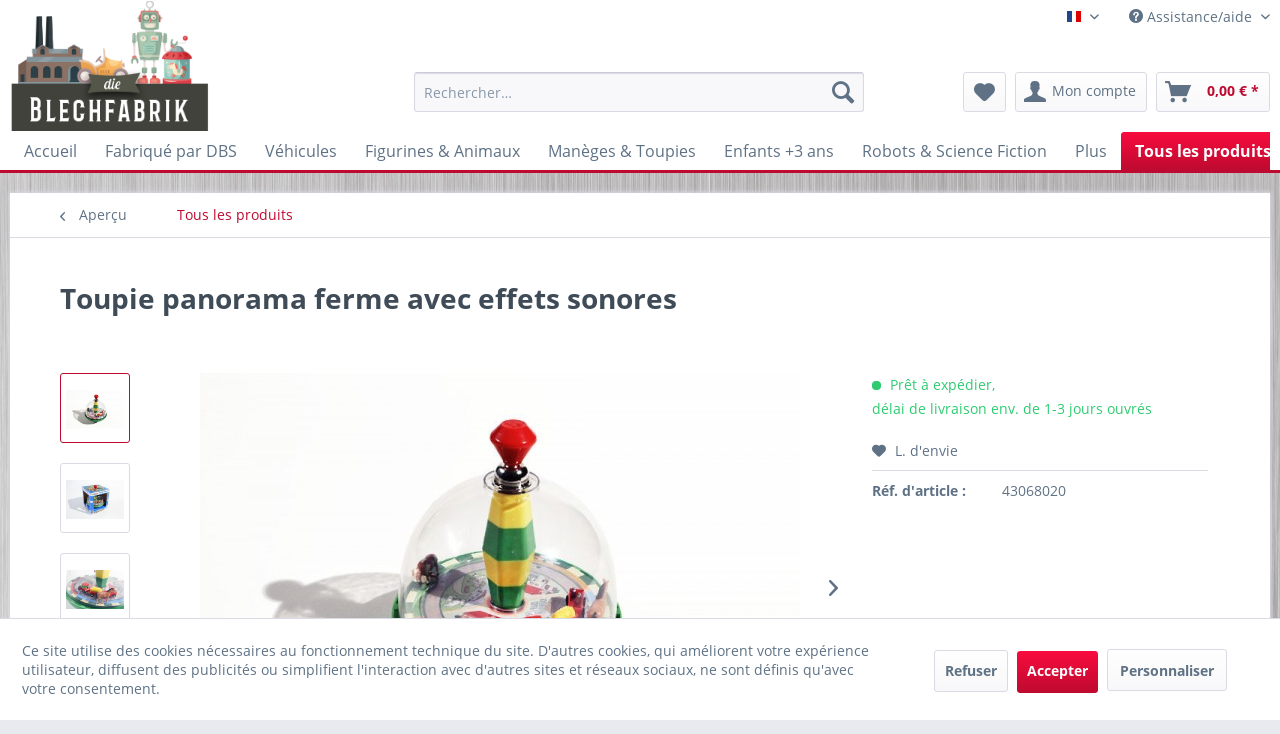

--- FILE ---
content_type: text/html; charset=UTF-8
request_url: https://blechfabrik.de/fr/tous-les-produits/1199/toupie-panorama-ferme-avec-effets-sonores
body_size: 23633
content:
<!DOCTYPE html>
<html class="no-js" lang="fr-FR" itemscope="itemscope" itemtype="https://schema.org/WebPage">
<head>
<meta charset="utf-8"><script>window.dataLayer = window.dataLayer || [];</script><script>window.dataLayer.push({"ecommerce":{"detail":{"actionField":{"list":"Tous les produits"},"products":[{"name":"Toupie panorama ferme avec effets sonores","id":"102454","price":"49.9","brand":"Alldoro","category":"Tous les produits","variant":""}]},"currencyCode":"EUR"},"google_tag_params":{"ecomm_pagetype":"product","ecomm_prodid":"102454"}});</script><!-- WbmTagManager -->
<script>
(function(w,d,s,l,i){w[l]=w[l]||[];w[l].push({'gtm.start':new Date().getTime(),event:'gtm.js'});var f=d.getElementsByTagName(s)[0],j=d.createElement(s),dl=l!='dataLayer'?'&l='+l:'';j.async=true;j.src='https://www.googletagmanager.com/gtm.js?id='+i+dl+'';f.parentNode.insertBefore(j,f);})(window,document,'script','dataLayer','GTM-NT6PKLX');
</script>
<!-- End WbmTagManager -->
<meta name="author" content="" />
<meta name="robots" content="index, suivi" />
<meta name="revisit-after" content="15 jours" />
<meta name="keywords" content="Toupie, Emballé, Made,
ouvert, display, un, dans, séparément, animaux, panorama, 23cm, diamètre, 26cm,
Hauteur, son, avec, ferme, China" />
<meta name="description" content="Made in China" />
<meta property="og:type" content="product"/>
<meta property="og:site_name" content="Blechfabrik French"/>
<meta property="og:url" content="https://blechfabrik.de/fr/tous-les-produits/1199/toupie-panorama-ferme-avec-effets-sonores"/>
<meta property="og:title" content="Toupie panorama ferme avec effets sonores"/>
<meta property="og:description" content="Toupie panorama ferme, avec son
Hauteur 26cm diam&amp;egrave;tre 23cm des animaux Emball&amp;eacute; s&amp;eacute;par&amp;eacute;ment dans un display
ouvert Made…"/>
<meta property="og:image" content="https://blechfabrik.de/media/image/36/2d/e7/102454_01.jpg"/>
<meta property="product:brand" content="Alldoro"/>
<meta property="product:product_link" content="https://blechfabrik.de/fr/tous-les-produits/1199/toupie-panorama-ferme-avec-effets-sonores"/>
<meta name="twitter:card" content="product"/>
<meta name="twitter:site" content="Blechfabrik French"/>
<meta name="twitter:title" content="Toupie panorama ferme avec effets sonores"/>
<meta name="twitter:description" content="Toupie panorama ferme, avec son
Hauteur 26cm diam&amp;egrave;tre 23cm des animaux Emball&amp;eacute; s&amp;eacute;par&amp;eacute;ment dans un display
ouvert Made…"/>
<meta name="twitter:image" content="https://blechfabrik.de/media/image/36/2d/e7/102454_01.jpg"/>
<meta itemprop="copyrightHolder" content="Blechfabrik French" />
<meta itemprop="copyrightYear" content="2014" />
<meta itemprop="isFamilyFriendly" content="True" />
<meta itemprop="image" content="https://blechfabrik.de/media/image/cb/14/ac/logo_blechfabrik.png" />
<meta name="viewport" content="width=device-width, initial-scale=1.0">
<meta name="mobile-web-app-capable" content="yes">
<meta name="apple-mobile-web-app-title" content="Blechfabrik French">
<meta name="apple-mobile-web-app-capable" content="yes">
<meta name="apple-mobile-web-app-status-bar-style" content="default">
<link rel="alternate" hreflang="en-GB" href="https://blechfabrik.de/en/figures-animals/animals/1199/panorama-top-farm-with-sound-made-in-china" />
<link rel="alternate" hreflang="de-DE" href="https://blechfabrik.de/de/alle-artikel/1199/panoramakreisel-bauernhof-mit-sound-made-in-china" />
<link rel="alternate" hreflang="fr-FR" href="https://blechfabrik.de/fr/tous-les-produits/1199/toupie-panorama-ferme-avec-effets-sonores" />
<link rel="alternate" hreflang="it-IT" href="https://blechfabrik.de/it/tutti-gli-articoli/1199/trottola-panorama-fattoria-con-suono" />
<link rel="apple-touch-icon-precomposed" href="/themes/Frontend/Responsive/frontend/_public/src/img/apple-touch-icon-precomposed.png">
<link rel="shortcut icon" href="https://blechfabrik.de/media/image/5b/43/58/favicon_blechfabrik.png">
<meta name="msapplication-navbutton-color" content="#be0a30" />
<meta name="application-name" content="Blechfabrik French" />
<meta name="msapplication-starturl" content="https://blechfabrik.de/fr/" />
<meta name="msapplication-window" content="width=1024;height=768" />
<meta name="msapplication-TileImage" content="/themes/Frontend/Responsive/frontend/_public/src/img/win-tile-image.png">
<meta name="msapplication-TileColor" content="#be0a30">
<meta name="theme-color" content="#be0a30" />
<link rel="canonical" href="https://blechfabrik.de/fr/tous-les-produits/1199/toupie-panorama-ferme-avec-effets-sonores" />
<title itemprop="name">
Panoramakreisel Bauernhof mit Sound, Made in China | Blechfabrik French</title>
<link href="/web/cache/1756368354_cf060b93d1d12442c5a9af3e485b5157.css" media="all" rel="stylesheet" type="text/css" />
</head>
<body class="is--ctl-detail is--act-index" ><!-- WbmTagManager (noscript) -->
<noscript><iframe src="https://www.googletagmanager.com/ns.html?id=GTM-NT6PKLX"
            height="0" width="0" style="display:none;visibility:hidden"></iframe></noscript>
<!-- End WbmTagManager (noscript) -->
<div data-paypalUnifiedMetaDataContainer="true" data-paypalUnifiedRestoreOrderNumberUrl="https://blechfabrik.de/fr/widgets/PaypalUnifiedOrderNumber/restoreOrderNumber" class="is--hidden">
</div>
<div class="page-wrap">
<noscript class="noscript-main">
<div class="alert is--warning">
<div class="alert--icon">
<i class="icon--element icon--warning"></i>
</div>
<div class="alert--content">
Pour profiter de toutes les fonctionnalités de Blechfabrik&#x20;French, nous vous conseillons d'activer Javascript dans votre navigateur.
</div>
</div>
</noscript>
<header class="header-main">
<div class="top-bar">
<div class="container block-group">
<nav class="top-bar--navigation block" role="menubar">

            <div class="top-bar--language navigation--entry">
            
                                    <form method="post" class="language--form">
                        
                            <div class="field--select">
                                                                    <div class="language--flag fr_FR">Franzoesisch</div>
                                                                
    <div class="select-field">
        <select name="__shop" class="language--select" data-auto-submit="true">
                            <option value="4" >
                    Blechfabrik Händler Shop
                </option>
                            <option value="3" >
                    Blechfabrik English
                </option>
                            <option value="6" >
                    Blechfabrik Italian
                </option>
                            <option value="5" selected="selected">
                    Blechfabrik French
                </option>
                    </select>
    </div>

                                <input type="hidden" name="__redirect" value="1">
                                
                            </div>
                        
                    </form>
                            
        </div>
    



    

<div class="navigation--entry entry--compare is--hidden" role="menuitem" aria-haspopup="true" data-drop-down-menu="true">
    

</div>
<div class="navigation--entry entry--service has--drop-down" role="menuitem" aria-haspopup="true" data-drop-down-menu="true">
<i class="icon--service"></i> Assistance/aide
<ul class="service--list is--rounded" role="menu">
<li class="service--entry" role="menuitem">
<a class="service--link" href="https://blechfabrik.de/fr/conditions-generales-de-vente" title="Conditions générales de vente" >
Conditions générales de vente
</a>
</li>
<li class="service--entry" role="menuitem">
<a class="service--link" href="https://blechfabrik.de/fr/formulaire-de-contact" title="Contact" >
Contact
</a>
</li>
<li class="service--entry" role="menuitem">
<a class="service--link" href="https://blechfabrik.de/fr/custom/index/sCustom/51" title="Frais de livraison et modes de paiement" >
Frais de livraison et modes de paiement
</a>
</li>
<li class="service--entry" role="menuitem">
<a class="service--link" href="https://blechfabrik.de/fr/custom/index/sCustom/57" title="Mentions légales" >
Mentions légales
</a>
</li>
<li class="service--entry" role="menuitem">
<a class="service--link" href="https://blechfabrik.de/fr/protection-des-donnees" title="Protection des données" >
Protection des données
</a>
</li>
</ul>
</div>
</nav>
</div>
</div>
<div class="container header--navigation">
<div class="logo-main block-group" role="banner">
<div class="logo--shop block">
<a class="logo--link" href="https://blechfabrik.de/fr/" title="Blechfabrik French - Retour à l&#039;accueil">
<picture>
<source srcset="https://blechfabrik.de/media/image/cb/14/ac/logo_blechfabrik.png" media="(min-width: 78.75em)">
<source srcset="https://blechfabrik.de/media/image/cb/14/ac/logo_blechfabrik.png" media="(min-width: 64em)">
<source srcset="https://blechfabrik.de/media/image/cb/14/ac/logo_blechfabrik.png" media="(min-width: 48em)">
<img srcset="https://blechfabrik.de/media/image/cb/14/ac/logo_blechfabrik.png" alt="Blechfabrik French - Retour à l&#039;accueil" />
</picture>
</a>
</div>
</div>
<nav class="shop--navigation block-group">
<ul class="navigation--list block-group" role="menubar">
<li class="navigation--entry entry--menu-left" role="menuitem">
<a class="entry--link entry--trigger btn is--icon-left" href="#offcanvas--left" data-offcanvas="true" data-offCanvasSelector=".sidebar-main" aria-label="Menu">
<i class="icon--menu"></i> Menu
</a>
</li>
<li class="navigation--entry entry--search" role="menuitem" data-search="true" aria-haspopup="true" data-minLength="3">
<a class="btn entry--link entry--trigger" href="#show-hide--search" title="Afficher/masquer la recherche" aria-label="Afficher/masquer la recherche">
<i class="icon--search"></i>
<span class="search--display">Recherche</span>
</a>
<form action="/fr/search" method="get" class="main-search--form">
<input type="search" name="sSearch" aria-label="Rechercher…" class="main-search--field" autocomplete="off" autocapitalize="off" placeholder="Rechercher…" maxlength="30" />
<button type="submit" class="main-search--button" aria-label="Recherche">
<i class="icon--search"></i>
<span class="main-search--text">Recherche</span>
</button>
<div class="form--ajax-loader">&nbsp;</div>
</form>
<div class="main-search--results"></div>
</li>

    <li class="navigation--entry entry--notepad" role="menuitem">
        
        <a href="https://blechfabrik.de/fr/note" title="Mémo" aria-label="Mémo" class="btn">
            <i class="icon--heart"></i>
                    </a>
    </li>




    <li class="navigation--entry entry--account with-slt"
        role="menuitem"
        data-offcanvas="true"
        data-offCanvasSelector=".account--dropdown-navigation">
        
            <a href="https://blechfabrik.de/fr/account"
               title="Mon compte"
               aria-label="Mon compte"
               class="btn is--icon-left entry--link account--link">
                <i class="icon--account"></i>
                                    <span class="account--display">
                        Mon compte
                    </span>
                            </a>
        

                    
                <div class="account--dropdown-navigation">

                    
                        <div class="navigation--smartphone">
                            <div class="entry--close-off-canvas">
                                <a href="#close-account-menu"
                                   class="account--close-off-canvas"
                                   title="Fermer menu"
                                   aria-label="Fermer menu">
                                    Fermer menu <i class="icon--arrow-right"></i>
                                </a>
                            </div>
                        </div>
                    

                    
                            <div class="account--menu is--rounded is--personalized">
        
                            
                
                                            <span class="navigation--headline">
                            Mon compte
                        </span>
                                    

                
                <div class="account--menu-container">

                    
                        
                        <ul class="sidebar--navigation navigation--list is--level0 show--active-items">
                            
                                
                                
                                    
                                                                                    <li class="navigation--entry">
                                                <span class="navigation--signin">
                                                    <a href="https://blechfabrik.de/fr/account#hide-registration"
                                                       class="blocked--link btn is--primary navigation--signin-btn"
                                                       data-collapseTarget="#registration"
                                                       data-action="close">
                                                        Se connecter
                                                    </a>
                                                    <span class="navigation--register">
                                                        ou
                                                        <a href="https://blechfabrik.de/fr/account#show-registration"
                                                           class="blocked--link"
                                                           data-collapseTarget="#registration"
                                                           data-action="open">
                                                            s'inscrire
                                                        </a>
                                                    </span>
                                                </span>
                                            </li>
                                                                            

                                    
                                        <li class="navigation--entry">
                                            <a href="https://blechfabrik.de/fr/account" title="Mon compte" class="navigation--link">
                                                Mon compte
                                            </a>
                                        </li>
                                    
                                

                                
                                
                                    <li class="navigation--entry">
                                        <a href="https://blechfabrik.de/fr/account/profile" title="Profil" class="navigation--link" rel="nofollow">
                                            Profil
                                        </a>
                                    </li>
                                

                                
                                
                                                                            
                                            <li class="navigation--entry">
                                                <a href="https://blechfabrik.de/fr/address/index/sidebar/" title="Adresses" class="navigation--link" rel="nofollow">
                                                    Adresses
                                                </a>
                                            </li>
                                        
                                                                    

                                
                                
                                    <li class="navigation--entry">
                                        <a href="https://blechfabrik.de/fr/account/payment" title="Mode de paiement" class="navigation--link" rel="nofollow">
                                            Mode de paiement
                                        </a>
                                    </li>
                                

                                
                                
                                    <li class="navigation--entry">
                                        <a href="https://blechfabrik.de/fr/account/orders" title="Mes comm." class="navigation--link" rel="nofollow">
                                            Mes comm.
                                        </a>
                                    </li>
                                

                                
                                
                                                                    

                                
                                
                                    <li class="navigation--entry">
                                        <a href="https://blechfabrik.de/fr/note" title="Liste d'envies" class="navigation--link" rel="nofollow">
                                            Liste d'envies
                                        </a>
                                    </li>
                                

                                
                                
                                                                    

                                
                                
                                                                    
                            
                        </ul>
                    
                </div>
                    
    </div>
                    
                </div>
            
            </li>




    <li class="navigation--entry entry--cart" role="menuitem">
        
        <a class="btn is--icon-left cart--link" href="https://blechfabrik.de/fr/checkout/cart" title="Panier" aria-label="Panier">
            <span class="cart--display">
                                    Panier
                            </span>

            <span class="badge is--primary is--minimal cart--quantity is--hidden">0</span>

            <i class="icon--basket"></i>

            <span class="cart--amount">
                0,00&nbsp;&euro; *
            </span>
        </a>
        <div class="ajax-loader">&nbsp;</div>
    </li>




</ul>
</nav>
<div class="container--ajax-cart" data-collapse-cart="true" data-displayMode="offcanvas"></div>
</div>
</header>
<nav class="navigation-main">
<div class="container" data-menu-scroller="true" data-listSelector=".navigation--list.container" data-viewPortSelector=".navigation--list-wrapper">
<div class="navigation--list-wrapper">
<ul class="navigation--list container" role="menubar" itemscope="itemscope" itemtype="https://schema.org/SiteNavigationElement">
<li class="navigation--entry is--home" role="menuitem"><a class="navigation--link is--first" href="https://blechfabrik.de/fr/" title="Accueil" aria-label="Accueil" itemprop="url"><span itemprop="name">Accueil</span></a></li><li class="navigation--entry" role="menuitem"><a class="navigation--link" href="https://blechfabrik.de/fr/fabrique-par-dbs/" title="Fabriqué par DBS" aria-label="Fabriqué par DBS" itemprop="url"><span itemprop="name">Fabriqué par DBS</span></a></li><li class="navigation--entry" role="menuitem"><a class="navigation--link" href="https://blechfabrik.de/fr/vehicules/" title="Véhicules" aria-label="Véhicules" itemprop="url"><span itemprop="name">Véhicules</span></a></li><li class="navigation--entry" role="menuitem"><a class="navigation--link" href="https://blechfabrik.de/fr/figurines-animaux/" title="Figurines & Animaux" aria-label="Figurines & Animaux" itemprop="url"><span itemprop="name">Figurines & Animaux</span></a></li><li class="navigation--entry" role="menuitem"><a class="navigation--link" href="https://blechfabrik.de/fr/maneges-toupies/" title="Manèges & Toupies" aria-label="Manèges & Toupies" itemprop="url"><span itemprop="name">Manèges & Toupies</span></a></li><li class="navigation--entry" role="menuitem"><a class="navigation--link" href="https://blechfabrik.de/fr/enfants-3-ans/" title="Enfants +3 ans" aria-label="Enfants +3 ans" itemprop="url"><span itemprop="name">Enfants +3 ans</span></a></li><li class="navigation--entry" role="menuitem"><a class="navigation--link" href="https://blechfabrik.de/fr/robots-science-fiction/" title="Robots & Science Fiction" aria-label="Robots & Science Fiction" itemprop="url"><span itemprop="name">Robots & Science Fiction</span></a></li><li class="navigation--entry" role="menuitem"><a class="navigation--link" href="https://blechfabrik.de/fr/plus/" title="Plus" aria-label="Plus" itemprop="url"><span itemprop="name">Plus</span></a></li><li class="navigation--entry is--active" role="menuitem"><a class="navigation--link is--active" href="https://blechfabrik.de/fr/tous-les-produits/" title="Tous les produits" aria-label="Tous les produits" itemprop="url"><span itemprop="name">Tous les produits</span></a></li>            </ul>
</div>
</div>
</nav>
<section class="content-main container block-group">
<nav class="content--breadcrumb block">
<a class="breadcrumb--button breadcrumb--link" href="https://blechfabrik.de/fr/tous-les-produits/" title="Aperçu">
<i class="icon--arrow-left"></i>
<span class="breadcrumb--title">Aperçu</span>
</a>
<ul class="breadcrumb--list" role="menu" itemscope itemtype="https://schema.org/BreadcrumbList">
<li role="menuitem" class="breadcrumb--entry is--active" itemprop="itemListElement" itemscope itemtype="https://schema.org/ListItem">
<a class="breadcrumb--link" href="https://blechfabrik.de/fr/tous-les-produits/" title="Tous les produits" itemprop="item">
<link itemprop="url" href="https://blechfabrik.de/fr/tous-les-produits/" />
<span class="breadcrumb--title" itemprop="name">Tous les produits</span>
</a>
<meta itemprop="position" content="0" />
</li>
</ul>
</nav>
<nav class="product--navigation">
<a href="#" class="navigation--link link--prev">
<div class="link--prev-button">
<span class="link--prev-inner">Précédent</span>
</div>
<div class="image--wrapper">
<div class="image--container"></div>
</div>
</a>
<a href="#" class="navigation--link link--next">
<div class="link--next-button">
<span class="link--next-inner">Suiv.</span>
</div>
<div class="image--wrapper">
<div class="image--container"></div>
</div>
</a>
</nav>
<div class="content-main--inner">
<div id='cookie-consent' class='off-canvas is--left block-transition' data-cookie-consent-manager='true'>
<div class='cookie-consent--header cookie-consent--close'>
Cookie-Einstellungen
<i class="icon--arrow-right"></i>
</div>
<div class='cookie-consent--description'>
Ce site utilise des cookies nécessaires au fonctionnement technique du site. D'autres cookies, qui améliorent votre expérience utilisateur, diffusent des publicités ou simplifient l'interaction avec d'autres sites et réseaux sociaux, ne sont définis qu'avec votre consentement.
</div>
<div class='cookie-consent--configuration'>
<div class='cookie-consent--configuration-header'>
<div class='cookie-consent--configuration-header-text'>Konfiguration</div>
</div>
<div class='cookie-consent--configuration-main'>
<div class='cookie-consent--group'>
<input type="hidden" class="cookie-consent--group-name" value="technical" />
<label class="cookie-consent--group-state cookie-consent--state-input cookie-consent--required">
<input type="checkbox" name="technical-state" class="cookie-consent--group-state-input" disabled="disabled" checked="checked"/>
<span class="cookie-consent--state-input-element"></span>
</label>
<div class='cookie-consent--group-title' data-collapse-panel='true' data-contentSiblingSelector=".cookie-consent--group-container">
<div class="cookie-consent--group-title-label cookie-consent--state-label">
Technisch erforderlich
</div>
<span class="cookie-consent--group-arrow is-icon--right">
<i class="icon--arrow-right"></i>
</span>
</div>
<div class='cookie-consent--group-container'>
<div class='cookie-consent--group-description'>
Diese Cookies sind für die Grundfunktionen des Shops notwendig.
</div>
<div class='cookie-consent--cookies-container'>
<div class='cookie-consent--cookie'>
<input type="hidden" class="cookie-consent--cookie-name" value="cookieDeclined" />
<label class="cookie-consent--cookie-state cookie-consent--state-input cookie-consent--required">
<input type="checkbox" name="cookieDeclined-state" class="cookie-consent--cookie-state-input" disabled="disabled" checked="checked" />
<span class="cookie-consent--state-input-element"></span>
</label>
<div class='cookie--label cookie-consent--state-label'>
"Alle Cookies ablehnen" Cookie
</div>
</div>
<div class='cookie-consent--cookie'>
<input type="hidden" class="cookie-consent--cookie-name" value="allowCookie" />
<label class="cookie-consent--cookie-state cookie-consent--state-input cookie-consent--required">
<input type="checkbox" name="allowCookie-state" class="cookie-consent--cookie-state-input" disabled="disabled" checked="checked" />
<span class="cookie-consent--state-input-element"></span>
</label>
<div class='cookie--label cookie-consent--state-label'>
"Alle Cookies annehmen" Cookie
</div>
</div>
<div class='cookie-consent--cookie'>
<input type="hidden" class="cookie-consent--cookie-name" value="shop" />
<label class="cookie-consent--cookie-state cookie-consent--state-input cookie-consent--required">
<input type="checkbox" name="shop-state" class="cookie-consent--cookie-state-input" disabled="disabled" checked="checked" />
<span class="cookie-consent--state-input-element"></span>
</label>
<div class='cookie--label cookie-consent--state-label'>
Ausgewählter Shop
</div>
</div>
<div class='cookie-consent--cookie'>
<input type="hidden" class="cookie-consent--cookie-name" value="csrf_token" />
<label class="cookie-consent--cookie-state cookie-consent--state-input cookie-consent--required">
<input type="checkbox" name="csrf_token-state" class="cookie-consent--cookie-state-input" disabled="disabled" checked="checked" />
<span class="cookie-consent--state-input-element"></span>
</label>
<div class='cookie--label cookie-consent--state-label'>
CSRF-Token
</div>
</div>
<div class='cookie-consent--cookie'>
<input type="hidden" class="cookie-consent--cookie-name" value="cookiePreferences" />
<label class="cookie-consent--cookie-state cookie-consent--state-input cookie-consent--required">
<input type="checkbox" name="cookiePreferences-state" class="cookie-consent--cookie-state-input" disabled="disabled" checked="checked" />
<span class="cookie-consent--state-input-element"></span>
</label>
<div class='cookie--label cookie-consent--state-label'>
Cookie-Einstellungen
</div>
</div>
<div class='cookie-consent--cookie'>
<input type="hidden" class="cookie-consent--cookie-name" value="x-cache-context-hash" />
<label class="cookie-consent--cookie-state cookie-consent--state-input cookie-consent--required">
<input type="checkbox" name="x-cache-context-hash-state" class="cookie-consent--cookie-state-input" disabled="disabled" checked="checked" />
<span class="cookie-consent--state-input-element"></span>
</label>
<div class='cookie--label cookie-consent--state-label'>
Individuelle Preise
</div>
</div>
<div class='cookie-consent--cookie'>
<input type="hidden" class="cookie-consent--cookie-name" value="slt" />
<label class="cookie-consent--cookie-state cookie-consent--state-input cookie-consent--required">
<input type="checkbox" name="slt-state" class="cookie-consent--cookie-state-input" disabled="disabled" checked="checked" />
<span class="cookie-consent--state-input-element"></span>
</label>
<div class='cookie--label cookie-consent--state-label'>
Kunden-Wiedererkennung
</div>
</div>
<div class='cookie-consent--cookie'>
<input type="hidden" class="cookie-consent--cookie-name" value="nocache" />
<label class="cookie-consent--cookie-state cookie-consent--state-input cookie-consent--required">
<input type="checkbox" name="nocache-state" class="cookie-consent--cookie-state-input" disabled="disabled" checked="checked" />
<span class="cookie-consent--state-input-element"></span>
</label>
<div class='cookie--label cookie-consent--state-label'>
Kundenspezifisches Caching
</div>
</div>
<div class='cookie-consent--cookie'>
<input type="hidden" class="cookie-consent--cookie-name" value="paypal-cookies" />
<label class="cookie-consent--cookie-state cookie-consent--state-input cookie-consent--required">
<input type="checkbox" name="paypal-cookies-state" class="cookie-consent--cookie-state-input" disabled="disabled" checked="checked" />
<span class="cookie-consent--state-input-element"></span>
</label>
<div class='cookie--label cookie-consent--state-label'>
PayPal-Zahlungen
</div>
</div>
<div class='cookie-consent--cookie'>
<input type="hidden" class="cookie-consent--cookie-name" value="session" />
<label class="cookie-consent--cookie-state cookie-consent--state-input cookie-consent--required">
<input type="checkbox" name="session-state" class="cookie-consent--cookie-state-input" disabled="disabled" checked="checked" />
<span class="cookie-consent--state-input-element"></span>
</label>
<div class='cookie--label cookie-consent--state-label'>
Session
</div>
</div>
<div class='cookie-consent--cookie'>
<input type="hidden" class="cookie-consent--cookie-name" value="currency" />
<label class="cookie-consent--cookie-state cookie-consent--state-input cookie-consent--required">
<input type="checkbox" name="currency-state" class="cookie-consent--cookie-state-input" disabled="disabled" checked="checked" />
<span class="cookie-consent--state-input-element"></span>
</label>
<div class='cookie--label cookie-consent--state-label'>
Währungswechsel
</div>
</div>
</div>
</div>
</div>
<div class='cookie-consent--group'>
<input type="hidden" class="cookie-consent--group-name" value="comfort" />
<label class="cookie-consent--group-state cookie-consent--state-input">
<input type="checkbox" name="comfort-state" class="cookie-consent--group-state-input"/>
<span class="cookie-consent--state-input-element"></span>
</label>
<div class='cookie-consent--group-title' data-collapse-panel='true' data-contentSiblingSelector=".cookie-consent--group-container">
<div class="cookie-consent--group-title-label cookie-consent--state-label">
Komfortfunktionen
</div>
<span class="cookie-consent--group-arrow is-icon--right">
<i class="icon--arrow-right"></i>
</span>
</div>
<div class='cookie-consent--group-container'>
<div class='cookie-consent--group-description'>
Diese Cookies werden genutzt um das Einkaufserlebnis noch ansprechender zu gestalten, beispielsweise für die Wiedererkennung des Besuchers.
</div>
<div class='cookie-consent--cookies-container'>
<div class='cookie-consent--cookie'>
<input type="hidden" class="cookie-consent--cookie-name" value="sUniqueID" />
<label class="cookie-consent--cookie-state cookie-consent--state-input">
<input type="checkbox" name="sUniqueID-state" class="cookie-consent--cookie-state-input" />
<span class="cookie-consent--state-input-element"></span>
</label>
<div class='cookie--label cookie-consent--state-label'>
Merkzettel
</div>
</div>
</div>
</div>
</div>
<div class='cookie-consent--group'>
<input type="hidden" class="cookie-consent--group-name" value="statistics" />
<label class="cookie-consent--group-state cookie-consent--state-input">
<input type="checkbox" name="statistics-state" class="cookie-consent--group-state-input"/>
<span class="cookie-consent--state-input-element"></span>
</label>
<div class='cookie-consent--group-title' data-collapse-panel='true' data-contentSiblingSelector=".cookie-consent--group-container">
<div class="cookie-consent--group-title-label cookie-consent--state-label">
Statistik & Tracking
</div>
<span class="cookie-consent--group-arrow is-icon--right">
<i class="icon--arrow-right"></i>
</span>
</div>
<div class='cookie-consent--group-container'>
<div class='cookie-consent--cookies-container'>
<div class='cookie-consent--cookie'>
<input type="hidden" class="cookie-consent--cookie-name" value="x-ua-device" />
<label class="cookie-consent--cookie-state cookie-consent--state-input">
<input type="checkbox" name="x-ua-device-state" class="cookie-consent--cookie-state-input" />
<span class="cookie-consent--state-input-element"></span>
</label>
<div class='cookie--label cookie-consent--state-label'>
Endgeräteerkennung
</div>
</div>
<div class='cookie-consent--cookie'>
<input type="hidden" class="cookie-consent--cookie-name" value="partner" />
<label class="cookie-consent--cookie-state cookie-consent--state-input">
<input type="checkbox" name="partner-state" class="cookie-consent--cookie-state-input" />
<span class="cookie-consent--state-input-element"></span>
</label>
<div class='cookie--label cookie-consent--state-label'>
Partnerprogramm
</div>
</div>
</div>
</div>
</div>
</div>
</div>
<div class="cookie-consent--save">
<input class="cookie-consent--save-button btn is--primary" type="button" value="Einstellungen speichern" />
</div>
</div>
<aside class="sidebar-main off-canvas">
<div class="navigation--smartphone">
<ul class="navigation--list ">
<li class="navigation--entry entry--close-off-canvas">
<a href="#close-categories-menu" title="Fermer menu" class="navigation--link">
Fermer menu <i class="icon--arrow-right"></i>
</a>
</li>
</ul>
<div class="mobile--switches">

            <div class="top-bar--language navigation--entry">
            
                                    <form method="post" class="language--form">
                        
                            <div class="field--select">
                                                                    <div class="language--flag fr_FR">Franzoesisch</div>
                                                                
    <div class="select-field">
        <select name="__shop" class="language--select" data-auto-submit="true">
                            <option value="4" >
                    Blechfabrik Händler Shop
                </option>
                            <option value="3" >
                    Blechfabrik English
                </option>
                            <option value="6" >
                    Blechfabrik Italian
                </option>
                            <option value="5" selected="selected">
                    Blechfabrik French
                </option>
                    </select>
    </div>

                                <input type="hidden" name="__redirect" value="1">
                                
                            </div>
                        
                    </form>
                            
        </div>
    



    

</div>
</div>
<div class="sidebar--categories-wrapper" data-subcategory-nav="true" data-mainCategoryId="241" data-categoryId="279" data-fetchUrl="/fr/widgets/listing/getCategory/categoryId/279">
<div class="categories--headline navigation--headline">
Catégories
</div>
<div class="sidebar--categories-navigation">
<ul class="sidebar--navigation categories--navigation navigation--list is--drop-down is--level0 is--rounded" role="menu">
<li class="navigation--entry" role="menuitem">
<a class="navigation--link" href="https://blechfabrik.de/fr/fabrique-par-dbs/" data-categoryId="303" data-fetchUrl="/fr/widgets/listing/getCategory/categoryId/303" title="Fabriqué par DBS" >
Fabriqué par DBS
</a>
</li>
<li class="navigation--entry has--sub-children" role="menuitem">
<a class="navigation--link link--go-forward" href="https://blechfabrik.de/fr/vehicules/" data-categoryId="273" data-fetchUrl="/fr/widgets/listing/getCategory/categoryId/273" title="Véhicules" >
Véhicules
<span class="is--icon-right">
<i class="icon--arrow-right"></i>
</span>
</a>
</li>
<li class="navigation--entry has--sub-children" role="menuitem">
<a class="navigation--link link--go-forward" href="https://blechfabrik.de/fr/figurines-animaux/" data-categoryId="274" data-fetchUrl="/fr/widgets/listing/getCategory/categoryId/274" title="Figurines &amp; Animaux" >
Figurines & Animaux
<span class="is--icon-right">
<i class="icon--arrow-right"></i>
</span>
</a>
</li>
<li class="navigation--entry has--sub-children" role="menuitem">
<a class="navigation--link link--go-forward" href="https://blechfabrik.de/fr/maneges-toupies/" data-categoryId="275" data-fetchUrl="/fr/widgets/listing/getCategory/categoryId/275" title="Manèges &amp; Toupies" >
Manèges & Toupies
<span class="is--icon-right">
<i class="icon--arrow-right"></i>
</span>
</a>
</li>
<li class="navigation--entry" role="menuitem">
<a class="navigation--link" href="https://blechfabrik.de/fr/enfants-3-ans/" data-categoryId="276" data-fetchUrl="/fr/widgets/listing/getCategory/categoryId/276" title="Enfants +3 ans" >
Enfants +3 ans
</a>
</li>
<li class="navigation--entry has--sub-children" role="menuitem">
<a class="navigation--link link--go-forward" href="https://blechfabrik.de/fr/robots-science-fiction/" data-categoryId="277" data-fetchUrl="/fr/widgets/listing/getCategory/categoryId/277" title="Robots &amp; Science Fiction" >
Robots & Science Fiction
<span class="is--icon-right">
<i class="icon--arrow-right"></i>
</span>
</a>
</li>
<li class="navigation--entry" role="menuitem">
<a class="navigation--link" href="https://blechfabrik.de/fr/vehicules-a-ballon/" data-categoryId="580" data-fetchUrl="/fr/widgets/listing/getCategory/categoryId/580" title="Vehicules à ballon" >
Vehicules à ballon
</a>
</li>
<li class="navigation--entry" role="menuitem">
<a class="navigation--link" href="https://blechfabrik.de/fr/nouveautes/" data-categoryId="520" data-fetchUrl="/fr/widgets/listing/getCategory/categoryId/520" title="Nouveautés!" >
Nouveautés!
</a>
</li>
<li class="navigation--entry has--sub-children" role="menuitem">
<a class="navigation--link link--go-forward" href="https://blechfabrik.de/fr/plus/" data-categoryId="278" data-fetchUrl="/fr/widgets/listing/getCategory/categoryId/278" title="Plus" >
Plus
<span class="is--icon-right">
<i class="icon--arrow-right"></i>
</span>
</a>
</li>
<li class="navigation--entry is--active" role="menuitem">
<a class="navigation--link is--active" href="https://blechfabrik.de/fr/tous-les-produits/" data-categoryId="279" data-fetchUrl="/fr/widgets/listing/getCategory/categoryId/279" title="Tous les produits" >
Tous les produits
</a>
</li>
</ul>
</div>
<div class="shop-sites--container is--rounded">
<div class="shop-sites--headline navigation--headline">
Information
</div>
<ul class="shop-sites--navigation sidebar--navigation navigation--list is--drop-down is--level0" role="menu">
<li class="navigation--entry" role="menuitem">
<a class="navigation--link" href="https://blechfabrik.de/fr/conditions-generales-de-vente" title="Conditions générales de vente" data-categoryId="55" data-fetchUrl="/fr/widgets/listing/getCustomPage/pageId/55" >
Conditions générales de vente
</a>
</li>
<li class="navigation--entry" role="menuitem">
<a class="navigation--link" href="https://blechfabrik.de/fr/formulaire-de-contact" title="Contact" data-categoryId="58" data-fetchUrl="/fr/widgets/listing/getCustomPage/pageId/58" >
Contact
</a>
</li>
<li class="navigation--entry" role="menuitem">
<a class="navigation--link" href="https://blechfabrik.de/fr/custom/index/sCustom/51" title="Frais de livraison et modes de paiement" data-categoryId="51" data-fetchUrl="/fr/widgets/listing/getCustomPage/pageId/51" >
Frais de livraison et modes de paiement
</a>
</li>
<li class="navigation--entry" role="menuitem">
<a class="navigation--link" href="https://blechfabrik.de/fr/custom/index/sCustom/57" title="Mentions légales" data-categoryId="57" data-fetchUrl="/fr/widgets/listing/getCustomPage/pageId/57" >
Mentions légales
</a>
</li>
<li class="navigation--entry" role="menuitem">
<a class="navigation--link" href="https://blechfabrik.de/fr/protection-des-donnees" title="Protection des données" data-categoryId="56" data-fetchUrl="/fr/widgets/listing/getCustomPage/pageId/56" >
Protection des données
</a>
</li>
</ul>
</div>
</div>
</aside>
<div class="content--wrapper">
<div class="content product--details" itemscope itemtype="https://schema.org/Product" data-product-navigation="/fr/widgets/listing/productNavigation" data-category-id="279" data-main-ordernumber="102454" data-ajax-wishlist="true" data-compare-ajax="true" data-ajax-variants-container="true">
<header class="product--header">
<div class="product--info">
<h1 class="product--title" itemprop="name">
Toupie panorama ferme avec effets sonores
</h1>
<meta itemprop="image" content="https://blechfabrik.de/media/image/a5/75/a2/102454_02.jpg"/>
<meta itemprop="image" content="https://blechfabrik.de/media/image/f7/3d/f5/102454_03.jpg"/>
<meta itemprop="image" content="https://i.ytimg.com/vi/Yg9ARhHsbjM/hqdefault.jpg"/>
<meta itemprop="gtin13" content="4251357680209"/>
<div class="product--supplier">
<a href="https://blechfabrik.de/fr/alldoro/" title="Autres articles de Alldoro" class="product--supplier-link">
<img src="https://blechfabrik.de/media/suppliers/e9/37/8d/alldoro 40cm.jpg" alt="Alldoro">
</a>
</div>
</div>
</header>
<div class="product--detail-upper block-group">
<div class="product--image-container image-slider product--image-zoom" data-image-slider="true" data-image-gallery="true" data-maxZoom="0" data-thumbnails=".image--thumbnails" >
<div class="image--thumbnails image-slider--thumbnails">
<div class="image-slider--thumbnails-slide">
<a href="https://blechfabrik.de/media/image/36/2d/e7/102454_01.jpg" title="Aperçu: Toupie panorama ferme avec effets sonores" class="thumbnail--link is--active">
<img srcset="https://blechfabrik.de/media/image/ed/1f/91/102454_01_200x200.jpg, https://blechfabrik.de/media/image/3b/53/58/102454_01_200x200@2x.jpg 2x" alt="Aperçu: Toupie panorama ferme avec effets sonores" title="Aperçu: Toupie panorama ferme avec effets sonores" class="thumbnail--image" />
</a>
<a href="https://blechfabrik.de/media/image/a5/75/a2/102454_02.jpg" title="Aperçu: Toupie panorama ferme avec effets sonores" class="thumbnail--link">
<img srcset="https://blechfabrik.de/media/image/87/58/5f/102454_02_200x200.jpg, https://blechfabrik.de/media/image/5f/a8/39/102454_02_200x200@2x.jpg 2x" alt="Aperçu: Toupie panorama ferme avec effets sonores" title="Aperçu: Toupie panorama ferme avec effets sonores" class="thumbnail--image" />
</a>
<a href="https://blechfabrik.de/media/image/f7/3d/f5/102454_03.jpg" title="Aperçu: Toupie panorama ferme avec effets sonores" class="thumbnail--link">
<img srcset="https://blechfabrik.de/media/image/c0/fe/54/102454_03_200x200.jpg, https://blechfabrik.de/media/image/67/10/4d/102454_03_200x200@2x.jpg 2x" alt="Aperçu: Toupie panorama ferme avec effets sonores" title="Aperçu: Toupie panorama ferme avec effets sonores" class="thumbnail--image" />
</a>
<a href="https://i.ytimg.com/vi/Yg9ARhHsbjM/hqdefault.jpg" title="Aperçu: Artikel: 43068020 Panoramakreisel Bauernhof mit Chip" class="thumbnail--link" rel="nofollow noopener">
<img srcset="https://i.ytimg.com/vi/Yg9ARhHsbjM/hqdefault.jpg" alt="Aperçu: Artikel: 43068020 Panoramakreisel Bauernhof mit Chip" title="Aperçu: Artikel: 43068020 Panoramakreisel Bauernhof mit Chip" class="thumbnail--image" />
</a>
</div>
</div>
<div class="image-slider--container">
<div class="image-slider--slide">
<div class="image--box image-slider--item">
<span class="image--element" data-img-large="https://blechfabrik.de/media/image/ae/14/da/102454_01_1280x1280.jpg" data-img-small="https://blechfabrik.de/media/image/ed/1f/91/102454_01_200x200.jpg" data-img-original="https://blechfabrik.de/media/image/36/2d/e7/102454_01.jpg" data-alt="Toupie panorama ferme avec effets sonores">
<span class="image--media">
<img srcset="https://blechfabrik.de/media/image/e5/95/c5/102454_01_600x600.jpg, https://blechfabrik.de/media/image/f4/4f/59/102454_01_600x600@2x.jpg 2x" src="https://blechfabrik.de/media/image/e5/95/c5/102454_01_600x600.jpg" alt="Toupie panorama ferme avec effets sonores" itemprop="image" />
</span>
</span>
</div>
<div class="image--box image-slider--item">
<span class="image--element" data-img-large="https://blechfabrik.de/media/image/89/41/92/102454_02_1280x1280.jpg" data-img-small="https://blechfabrik.de/media/image/87/58/5f/102454_02_200x200.jpg" data-img-original="https://blechfabrik.de/media/image/a5/75/a2/102454_02.jpg" data-alt="Toupie panorama ferme avec effets sonores">
<span class="image--media">
<img srcset="https://blechfabrik.de/media/image/ca/e5/a2/102454_02_600x600.jpg, https://blechfabrik.de/media/image/60/f2/7b/102454_02_600x600@2x.jpg 2x" alt="Toupie panorama ferme avec effets sonores" itemprop="image" />
</span>
</span>
</div>
<div class="image--box image-slider--item">
<span class="image--element" data-img-large="https://blechfabrik.de/media/image/ee/7e/e4/102454_03_1280x1280.jpg" data-img-small="https://blechfabrik.de/media/image/c0/fe/54/102454_03_200x200.jpg" data-img-original="https://blechfabrik.de/media/image/f7/3d/f5/102454_03.jpg" data-alt="Toupie panorama ferme avec effets sonores">
<span class="image--media">
<img srcset="https://blechfabrik.de/media/image/1c/3c/9e/102454_03_600x600.jpg, https://blechfabrik.de/media/image/96/5a/4c/102454_03_600x600@2x.jpg 2x" alt="Toupie panorama ferme avec effets sonores" itemprop="image" />
</span>
</span>
</div>
<div class="image--box image-slider--item heptacom-youtube">
<span class="image--element" data-alt="Artikel: 43068020 Panoramakreisel Bauernhof mit Chip">
<iframe class="image--media" width="200" height="113" src="https://www.youtube.com/embed/Yg9ARhHsbjM?feature=oembed&rel=0" frameborder="0" allow="accelerometer; autoplay; clipboard-write; encrypted-media; gyroscope; picture-in-picture; web-share" referrerpolicy="strict-origin-when-cross-origin" allowfullscreen title="Artikel: 43068020 Panoramakreisel Bauernhof mit Chip"></iframe>
</span>
</div>
</div>
</div>
<div class="image--dots image-slider--dots panel--dot-nav">
<a href="#" class="dot--link">&nbsp;</a>
<a href="#" class="dot--link">&nbsp;</a>
<a href="#" class="dot--link">&nbsp;</a>
<a href="#" class="dot--link">&nbsp;</a>
</div>
</div>
<div class="product--buybox block">
<meta itemprop="brand" content="Alldoro"/>
<meta itemprop="weight" content="0.675 kg"/>
<meta itemprop="height" content="22 cm"/>
<meta itemprop="width" content="19.5 cm"/>
<meta itemprop="depth" content="19.5 cm"/>
<div itemprop="offers" itemscope itemtype="https://schema.org/Offer" class="buybox--inner">
<meta itemprop="priceCurrency" content="EUR"/>
<span itemprop="priceSpecification" itemscope itemtype="https://schema.org/PriceSpecification">
<meta itemprop="valueAddedTaxIncluded" content="true"/>
</span>
<meta itemprop="url" content="https://blechfabrik.de/fr/tous-les-produits/1199/toupie-panorama-ferme-avec-effets-sonores"/>
<div class="product--price price--default">
<meta itemprop="price" content="0">
</div>
<div class="product--delivery">
<link itemprop="availability" href="https://schema.org/InStock" />
<p class="delivery--information">
<span class="delivery--text delivery--text-available">
<i class="delivery--status-icon delivery--status-available"></i>
Prêt à expédier, <br/> délai de livraison env. de 1-3 jours ouvrés
</span>
</p>
</div>
<div class="product--configurator">
</div>
<form name="sAddToBasket" method="post" action="https://blechfabrik.de/fr/checkout/addArticle" class="buybox--form" data-add-article="true" data-eventName="submit" data-showModal="false" data-addArticleUrl="https://blechfabrik.de/fr/checkout/ajaxAddArticleCart">
<input type="hidden" name="sActionIdentifier" value=""/>
<input type="hidden" name="sAddAccessories" id="sAddAccessories" value=""/>
<input type="hidden" name="sAdd" value="102454"/>
<div class="buybox--button-container block-group">
</div>
</form>
<nav class="product--actions">
<form action="https://blechfabrik.de/fr/compare/add_article/articleID/1199" method="post" class="action--form">
<button type="submit" data-product-compare-add="true" title="Comparer" class="action--link action--compare">
<i class="icon--compare"></i> Comparer
</button>
</form>
<form action="https://blechfabrik.de/fr/note/add/ordernumber/102454" method="post" class="action--form">
<button type="submit" class="action--link link--notepad" title="Liste d&#039;envie" data-ajaxUrl="https://blechfabrik.de/fr/note/ajaxAdd/ordernumber/102454" data-text="Sauveg.">
<i class="icon--heart"></i> <span class="action--text">L. d'envie</span>
</button>
</form>
</nav>
</div>
<ul class="product--base-info list--unstyled">
<li class="base-info--entry entry--sku">
<strong class="entry--label">
Réf. d'article :
</strong>
<meta itemprop="productID" content="1200"/>
<span class="entry--content" itemprop="sku">
43068020
</span>
</li>
</ul>
</div>
</div>
<div class="tab-menu--product">
<div class="tab--navigation">
<a href="#" class="tab--link" title="Description" data-tabName="description">Description</a>
</div>
<div class="tab--container-list">
<div class="tab--container">
<div class="tab--header">
<a href="#" class="tab--title" title="Description">Description</a>
</div>
<div class="tab--preview">
Toupie panorama ferme, avec son
Hauteur 26cm diam&egrave;tre 23cm des animaux Emball&eacute;...<a href="#" class="tab--link" title="plus">plus</a>
</div>
<div class="tab--content">
<div class="buttons--off-canvas">
<a href="#" title="Fermer menu" class="close--off-canvas">
<i class="icon--arrow-left"></i>
Fermer menu
</a>
</div>
<div class="content--description">
<div class="content--title">
Informations sur le produit "Toupie panorama ferme avec effets sonores"
</div>
<div class="product--description" itemprop="description">
<h1>Toupie panorama ferme, avec son </h1>
<p>Hauteur 26cm diam&egrave;tre 23cm des animaux Emball&eacute; s&eacute;par&eacute;ment dans un display
ouvert Made in China </p>
</div>
<div class="content--title">
Liens supplémentaires vers "Toupie panorama ferme avec effets sonores"
</div>
<ul class="content--list list--unstyled">
<li class="list--entry">
<a href="https://blechfabrik.de/fr/anfrage-formular?sInquiry=detail&sOrdernumber=102454" rel="nofollow" class="content--link link--contact" title="Questions sur l&#039;article ?">
<i class="icon--arrow-right"></i> Questions sur l'article ?
</a>
</li>
<li class="list--entry">
<a href="https://blechfabrik.de/fr/alldoro/" target="_parent" class="content--link link--supplier" title="Autres articles de Alldoro">
<i class="icon--arrow-right"></i> Autres articles de Alldoro
</a>
</li>
</ul>
</div>
</div>
</div>
</div>
</div>
<div class="tab-menu--cross-selling">
<div class="tab--navigation">
<a href="#content--also-bought" title="Les clients ont aussi acheté" class="tab--link">Les clients ont aussi acheté</a>
<a href="#content--customer-viewed" title="Les clients ont aussi regardé" class="tab--link">Les clients ont aussi regardé</a>
</div>
<div class="tab--container-list">
<div class="tab--container" data-tab-id="alsobought">
<div class="tab--header">
<a href="#" class="tab--title" title="Les clients ont aussi acheté">Les clients ont aussi acheté</a>
</div>
<div class="tab--content content--also-bought">            
            <div class="bought--content">
                
                                                                                                                        



    <div class="product-slider "
                                                                                                                                                                                                                                                   data-initOnEvent="onShowContent-alsobought"         data-product-slider="true">

        
            <div class="product-slider--container">
                                    


    <div class="product-slider--item">
                        
        
            

	<div class="product--box box--slider"
         data-page-index=""
         data-ordernumber="102455"
          data-category-id="279">

        
            <div class="box--content is--rounded">

                
                
                    


    <div class="product--badges">
                

            
            
                            

            
            
                            

            
            
                            

            
            
                            

        
    </div>

                

                
                    <div class="product--info">

                        
                        
                            <a href="https://blechfabrik.de/fr/tous-les-produits/1198/toupie-panorama-pompiers-avec-effets-sonores"
   title="Toupie panorama pompiers avec effets sonores"
   class="product--image"
   
   >
    
        <span class="image--element">
            
                <span class="image--media">

                    
                    
                        
                        
                            <img srcset="https://blechfabrik.de/media/image/40/37/cc/102455_01_200x200.jpg, https://blechfabrik.de/media/image/ca/51/75/102455_01_200x200@2x.jpg 2x"
                                 alt="Toupie panorama pompiers avec effets sonores"
                                 data-extension="jpg"
                                 title="Toupie panorama pompiers avec effets sonores" />
                        
                                    </span>
            
        </span>
    
</a>
                        

                        
                        

                        
                        
                            <a href="https://blechfabrik.de/fr/tous-les-produits/1198/toupie-panorama-pompiers-avec-effets-sonores"
                               class="product--title"
                               title="Toupie panorama pompiers avec effets sonores">
                                Toupie panorama pompiers avec effets sonores
                            </a>
                        

                        
                        
                                                    

                        
                        

                        
                            <div class="product--price-info">

                                
                                
                                    

        

<div class="price--unit" title="Contenu 1 Pièce">

    
    
        
        
            <span class="price--label label--purchase-unit is--bold is--nowrap">
                Contenu
            </span>
        

        
        
            <span class="is--nowrap">
                1 Pièce
            </span>
        
    
    
    </div>
                                

                                
                                
    
                            </div>
                        

                        

                        
                        
                    </div>
                
            </div>
        
    </div>


    
    </div>
                    


    <div class="product-slider--item">
                        
        
            

	<div class="product--box box--slider"
         data-page-index=""
         data-ordernumber="102453"
          data-category-id="279">

        
            <div class="box--content is--rounded">

                
                
                    


    <div class="product--badges">
                

            
            
                            

            
            
                            

            
            
                            

            
            
                            

        
    </div>

                

                
                    <div class="product--info">

                        
                        
                            <a href="https://blechfabrik.de/fr/tous-les-produits/1200/toupie-panorama-train-bleu-avec"
   title="Toupie panorama train, bleu, avec"
   class="product--image"
   
   >
    
        <span class="image--element">
            
                <span class="image--media">

                    
                    
                        
                        
                            <img srcset="https://blechfabrik.de/media/image/7e/68/23/102453_01_200x200.jpg, https://blechfabrik.de/media/image/g0/e5/5a/102453_01_200x200@2x.jpg 2x"
                                 alt="Toupie panorama train, bleu, avec"
                                 data-extension="jpg"
                                 title="Toupie panorama train, bleu, avec" />
                        
                                    </span>
            
        </span>
    
</a>
                        

                        
                        

                        
                        
                            <a href="https://blechfabrik.de/fr/tous-les-produits/1200/toupie-panorama-train-bleu-avec"
                               class="product--title"
                               title="Toupie panorama train, bleu, avec">
                                Toupie panorama train, bleu, avec
                            </a>
                        

                        
                        
                                                    

                        
                        

                        
                            <div class="product--price-info">

                                
                                
                                    

        

<div class="price--unit" title="Contenu 1 Pièce">

    
    
        
        
            <span class="price--label label--purchase-unit is--bold is--nowrap">
                Contenu
            </span>
        

        
        
            <span class="is--nowrap">
                1 Pièce
            </span>
        
    
    
    </div>
                                

                                
                                
    
                            </div>
                        

                        

                        
                        
                    </div>
                
            </div>
        
    </div>


    
    </div>
                    


    <div class="product-slider--item">
                        
        
            

	<div class="product--box box--slider"
         data-page-index=""
         data-ordernumber="100491"
          data-category-id="279">

        
            <div class="box--content is--rounded">

                
                
                    


    <div class="product--badges">
                

            
            
                            

            
            
                            

            
            
                            

            
            
                            

        
    </div>

                

                
                    <div class="product--info">

                        
                        
                            <a href="https://blechfabrik.de/fr/tous-les-produits/2241/grenouille"
   title="Grenouille"
   class="product--image"
   
   >
    
        <span class="image--element">
            
                <span class="image--media">

                    
                    
                        
                        
                            <img srcset="https://blechfabrik.de/media/image/8b/7e/dc/100491_01_200x200.jpg, https://blechfabrik.de/media/image/19/00/0b/100491_01_200x200@2x.jpg 2x"
                                 alt="Grenouille"
                                 data-extension="jpg"
                                 title="Grenouille" />
                        
                                    </span>
            
        </span>
    
</a>
                        

                        
                        

                        
                        
                            <a href="https://blechfabrik.de/fr/tous-les-produits/2241/grenouille"
                               class="product--title"
                               title="Grenouille">
                                Grenouille
                            </a>
                        

                        
                        
                                                    

                        
                        

                        
                            <div class="product--price-info">

                                
                                
                                    

        

<div class="price--unit" title="Contenu 1 Pièce">

    
    
        
        
            <span class="price--label label--purchase-unit is--bold is--nowrap">
                Contenu
            </span>
        

        
        
            <span class="is--nowrap">
                1 Pièce
            </span>
        
    
    
    </div>
                                

                                
                                
    
                            </div>
                        

                        

                        
                        
                    </div>
                
            </div>
        
    </div>


    
    </div>
                    


    <div class="product-slider--item">
                        
        
            

	<div class="product--box box--slider"
         data-page-index=""
         data-ordernumber="100495"
          data-category-id="279">

        
            <div class="box--content is--rounded">

                
                
                    


    <div class="product--badges">
                

            
            
                            

            
            
                            

            
            
                            

            
            
                            

        
    </div>

                

                
                    <div class="product--info">

                        
                        
                            <a href="https://blechfabrik.de/fr/tous-les-produits/2239/canard-duckling-caneton"
   title="Canard, &quot;Duckling-Caneton&quot;"
   class="product--image"
   
   >
    
        <span class="image--element">
            
                <span class="image--media">

                    
                    
                        
                        
                            <img srcset="https://blechfabrik.de/media/image/4b/4c/11/100495_01_200x200.jpg, https://blechfabrik.de/media/image/49/29/40/100495_01_200x200@2x.jpg 2x"
                                 alt="Canard, &quot;Duckling-Caneton&quot;"
                                 data-extension="jpg"
                                 title="Canard, &quot;Duckling-Caneton&quot;" />
                        
                                    </span>
            
        </span>
    
</a>
                        

                        
                        

                        
                        
                            <a href="https://blechfabrik.de/fr/tous-les-produits/2239/canard-duckling-caneton"
                               class="product--title"
                               title="Canard, &quot;Duckling-Caneton&quot;">
                                Canard, &quot;Duckling-Caneton&quot;
                            </a>
                        

                        
                        
                                                    

                        
                        

                        
                            <div class="product--price-info">

                                
                                
                                    

        

<div class="price--unit" title="Contenu 1 Pièce">

    
    
        
        
            <span class="price--label label--purchase-unit is--bold is--nowrap">
                Contenu
            </span>
        

        
        
            <span class="is--nowrap">
                1 Pièce
            </span>
        
    
    
    </div>
                                

                                
                                
    
                            </div>
                        

                        

                        
                        
                    </div>
                
            </div>
        
    </div>


    
    </div>
                    


    <div class="product-slider--item">
                        
        
            

	<div class="product--box box--slider"
         data-page-index=""
         data-ordernumber="100908"
          data-category-id="279">

        
            <div class="box--content is--rounded">

                
                
                    


    <div class="product--badges">
                

            
            
                            

            
            
                            

            
            
                            

            
            
                            

        
    </div>

                

                
                    <div class="product--info">

                        
                        
                            <a href="https://blechfabrik.de/fr/enfants-3-ans/2080/toupie-ferme-fabriquee-en-tchequie-13-cm"
   title="Toupie &quot;Ferme&quot;, fabriquée en Tchéquie, 13 cm"
   class="product--image"
   
   >
    
        <span class="image--element">
            
                <span class="image--media">

                    
                    
                        
                        
                            <img srcset="https://blechfabrik.de/media/image/8f/6c/55/100908_01_200x200.jpg, https://blechfabrik.de/media/image/77/b0/b7/100908_01_200x200@2x.jpg 2x"
                                 alt="Toupie &quot;Ferme&quot;, fabriquée en Tchéquie, 13 cm"
                                 data-extension="jpg"
                                 title="Toupie &quot;Ferme&quot;, fabriquée en Tchéquie, 13 cm" />
                        
                                    </span>
            
        </span>
    
</a>
                        

                        
                        

                        
                        
                            <a href="https://blechfabrik.de/fr/enfants-3-ans/2080/toupie-ferme-fabriquee-en-tchequie-13-cm"
                               class="product--title"
                               title="Toupie &quot;Ferme&quot;, fabriquée en Tchéquie, 13 cm">
                                Toupie &quot;Ferme&quot;, fabriquée en Tchéquie, 13 cm
                            </a>
                        

                        
                        
                                                    

                        
                        

                        
                            <div class="product--price-info">

                                
                                
                                    

        

<div class="price--unit" title="Contenu 1 Pièce">

    
    
        
        
            <span class="price--label label--purchase-unit is--bold is--nowrap">
                Contenu
            </span>
        

        
        
            <span class="is--nowrap">
                1 Pièce
            </span>
        
    
    
    </div>
                                

                                
                                
    
                            </div>
                        

                        

                        
                        
                    </div>
                
            </div>
        
    </div>


    
    </div>
                    


    <div class="product-slider--item">
                        
        
            

	<div class="product--box box--slider"
         data-page-index=""
         data-ordernumber="100503"
          data-category-id="279">

        
            <div class="box--content is--rounded">

                
                
                    


    <div class="product--badges">
                

            
            
                            

            
            
                            

            
            
                            

            
            
                            

        
    </div>

                

                
                    <div class="product--info">

                        
                        
                            <a href="https://blechfabrik.de/fr/tous-les-produits/896/grenouille-aux-yeux-animes"
   title="Grenouille aux yeux animés"
   class="product--image"
   
   >
    
        <span class="image--element">
            
                <span class="image--media">

                    
                    
                                                                            
                        
                            <img srcset="https://blechfabrik.de/media/image/37/05/d3/100503_01_200x200.jpg, https://blechfabrik.de/media/image/bf/b1/b7/100503_01_200x200@2x.jpg 2x"
                                 alt="Frosch mit Augen, Made in China"
                                 data-extension="jpg"
                                 title="Frosch mit Augen, Made in China" />
                        
                                    </span>
            
        </span>
    
</a>
                        

                        
                        

                        
                        
                            <a href="https://blechfabrik.de/fr/tous-les-produits/896/grenouille-aux-yeux-animes"
                               class="product--title"
                               title="Grenouille aux yeux animés">
                                Grenouille aux yeux animés
                            </a>
                        

                        
                        
                                                    

                        
                        

                        
                            <div class="product--price-info">

                                
                                
                                    

        

<div class="price--unit" title="Contenu 1 Pièce">

    
    
        
        
            <span class="price--label label--purchase-unit is--bold is--nowrap">
                Contenu
            </span>
        

        
        
            <span class="is--nowrap">
                1 Pièce
            </span>
        
    
    
    </div>
                                

                                
                                
    
                            </div>
                        

                        

                        
                        
                    </div>
                
            </div>
        
    </div>


    
    </div>
                    


    <div class="product-slider--item">
                        
        
            

	<div class="product--box box--slider"
         data-page-index=""
         data-ordernumber="100517"
          data-category-id="279">

        
            <div class="box--content is--rounded">

                
                
                    


    <div class="product--badges">
                

            
            
                            

            
            
                            

            
            
                            

            
            
                            

        
    </div>

                

                
                    <div class="product--info">

                        
                        
                            <a href="https://blechfabrik.de/fr/tous-les-produits/2282/locomotive-petite"
   title="Locomotive, petite"
   class="product--image"
   
   >
    
        <span class="image--element">
            
                <span class="image--media">

                    
                    
                                                                            
                        
                            <img srcset="https://blechfabrik.de/media/image/d8/be/ee/100517_01_200x200.jpg, https://blechfabrik.de/media/image/49/56/2f/100517_01_200x200@2x.jpg 2x"
                                 alt="Lok mit Schlüssel"
                                 data-extension="jpg"
                                 title="Lok mit Schlüssel" />
                        
                                    </span>
            
        </span>
    
</a>
                        

                        
                        

                        
                        
                            <a href="https://blechfabrik.de/fr/tous-les-produits/2282/locomotive-petite"
                               class="product--title"
                               title="Locomotive, petite">
                                Locomotive, petite
                            </a>
                        

                        
                        
                                                    

                        
                        

                        
                            <div class="product--price-info">

                                
                                
                                    

        

<div class="price--unit" title="Contenu 1 Pièce">

    
    
        
        
            <span class="price--label label--purchase-unit is--bold is--nowrap">
                Contenu
            </span>
        

        
        
            <span class="is--nowrap">
                1 Pièce
            </span>
        
    
    
    </div>
                                

                                
                                
    
                            </div>
                        

                        

                        
                        
                    </div>
                
            </div>
        
    </div>


    
    </div>
                    


    <div class="product-slider--item">
                        
        
            

	<div class="product--box box--slider"
         data-page-index=""
         data-ordernumber="101895"
          data-category-id="279">

        
            <div class="box--content is--rounded">

                
                
                    


    <div class="product--badges">
                

            
            
                            

            
            
                            

            
            
                            

            
            
                            

        
    </div>

                

                
                    <div class="product--info">

                        
                        
                            <a href="https://blechfabrik.de/fr/tous-les-produits/1517/cochon-polly-avec-ruban"
   title="Cochon Polly avec ruban"
   class="product--image"
   
   >
    
        <span class="image--element">
            
                <span class="image--media">

                    
                    
                        
                        
                            <img srcset="https://blechfabrik.de/media/image/02/05/a3/101895_01_200x200.jpg, https://blechfabrik.de/media/image/12/36/bb/101895_01_200x200@2x.jpg 2x"
                                 alt="Cochon Polly avec ruban"
                                 data-extension="jpg"
                                 title="Cochon Polly avec ruban" />
                        
                                    </span>
            
        </span>
    
</a>
                        

                        
                        

                        
                        
                            <a href="https://blechfabrik.de/fr/tous-les-produits/1517/cochon-polly-avec-ruban"
                               class="product--title"
                               title="Cochon Polly avec ruban">
                                Cochon Polly avec ruban
                            </a>
                        

                        
                        
                                                    

                        
                        

                        
                            <div class="product--price-info">

                                
                                
                                    

        

<div class="price--unit" title="Contenu 1 Pièce">

    
    
        
        
            <span class="price--label label--purchase-unit is--bold is--nowrap">
                Contenu
            </span>
        

        
        
            <span class="is--nowrap">
                1 Pièce
            </span>
        
    
    
    </div>
                                

                                
                                
    
                            </div>
                        

                        

                        
                        
                    </div>
                
            </div>
        
    </div>


    
    </div>
                    


    <div class="product-slider--item">
                        
        
            

	<div class="product--box box--slider"
         data-page-index=""
         data-ordernumber="100370"
          data-category-id="279">

        
            <div class="box--content is--rounded">

                
                
                    


    <div class="product--badges">
                

            
            
                            

            
            
                            

            
            
                            

            
            
                            

        
    </div>

                

                
                    <div class="product--info">

                        
                        
                            <a href="https://blechfabrik.de/fr/tous-les-produits/956/consul-le-singe-savant-calculateur"
   title="Consul, le singe savant calculateur"
   class="product--image"
   
   >
    
        <span class="image--element">
            
                <span class="image--media">

                    
                    
                                                                            
                        
                            <img srcset="https://blechfabrik.de/media/image/00/a3/0f/100370_01_200x200.jpg, https://blechfabrik.de/media/image/42/44/7c/100370_01_200x200@2x.jpg 2x"
                                 alt="KATHARINA"
                                 data-extension="jpg"
                                 title="KATHARINA" />
                        
                                    </span>
            
        </span>
    
</a>
                        

                        
                        

                        
                        
                            <a href="https://blechfabrik.de/fr/tous-les-produits/956/consul-le-singe-savant-calculateur"
                               class="product--title"
                               title="Consul, le singe savant calculateur">
                                Consul, le singe savant calculateur
                            </a>
                        

                        
                        
                                                    

                        
                        

                        
                            <div class="product--price-info">

                                
                                
                                    

        

<div class="price--unit" title="Contenu 1 Pièce">

    
    
        
        
            <span class="price--label label--purchase-unit is--bold is--nowrap">
                Contenu
            </span>
        

        
        
            <span class="is--nowrap">
                1 Pièce
            </span>
        
    
    
    </div>
                                

                                
                                
    
                            </div>
                        

                        

                        
                        
                    </div>
                
            </div>
        
    </div>


    
    </div>
                    


    <div class="product-slider--item">
                        
        
            

	<div class="product--box box--slider"
         data-page-index=""
         data-ordernumber="101215"
          data-category-id="279">

        
            <div class="box--content is--rounded">

                
                
                    


    <div class="product--badges">
                

            
            
                            

            
            
                            

            
            
                            

            
            
                            

        
    </div>

                

                
                    <div class="product--info">

                        
                        
                            <a href="https://blechfabrik.de/fr/tous-les-produits/553/coccinelle-rouge"
   title="Coccinelle rouge"
   class="product--image"
   
   >
    
        <span class="image--element">
            
                <span class="image--media">

                    
                    
                        
                        
                            <img srcset="https://blechfabrik.de/media/image/98/d9/16/101215_01_200x200.jpg, https://blechfabrik.de/media/image/60/fb/52/101215_01_200x200@2x.jpg 2x"
                                 alt="Coccinelle rouge"
                                 data-extension="jpg"
                                 title="Coccinelle rouge" />
                        
                                    </span>
            
        </span>
    
</a>
                        

                        
                        

                        
                        
                            <a href="https://blechfabrik.de/fr/tous-les-produits/553/coccinelle-rouge"
                               class="product--title"
                               title="Coccinelle rouge">
                                Coccinelle rouge
                            </a>
                        

                        
                        
                                                    

                        
                        

                        
                            <div class="product--price-info">

                                
                                
                                    

        

<div class="price--unit" title="Contenu 1 Pièce">

    
    
        
        
            <span class="price--label label--purchase-unit is--bold is--nowrap">
                Contenu
            </span>
        

        
        
            <span class="is--nowrap">
                1 Pièce
            </span>
        
    
    
    </div>
                                

                                
                                
    
                            </div>
                        

                        

                        
                        
                    </div>
                
            </div>
        
    </div>


    
    </div>
                    


    <div class="product-slider--item">
                        
        
            

	<div class="product--box box--slider"
         data-page-index=""
         data-ordernumber="102292"
          data-category-id="279">

        
            <div class="box--content is--rounded">

                
                
                    


    <div class="product--badges">
                

            
            
                            

            
            
                            

            
            
                            

            
            
                            

        
    </div>

                

                
                    <div class="product--info">

                        
                        
                            <a href="https://blechfabrik.de/fr/tous-les-produits/105/toupie-multicolore-19-cm"
   title="Toupie &quot;multicolore&quot;, 19 cm"
   class="product--image"
   
   >
    
        <span class="image--element">
            
                <span class="image--media">

                    
                    
                        
                        
                            <img srcset="https://blechfabrik.de/media/image/40/c0/1a/102292_01_200x200.jpg, https://blechfabrik.de/media/image/d5/07/a3/102292_01_200x200@2x.jpg 2x"
                                 alt="Toupie &quot;multicolore&quot;, 19 cm"
                                 data-extension="jpg"
                                 title="Toupie &quot;multicolore&quot;, 19 cm" />
                        
                                    </span>
            
        </span>
    
</a>
                        

                        
                        

                        
                        
                            <a href="https://blechfabrik.de/fr/tous-les-produits/105/toupie-multicolore-19-cm"
                               class="product--title"
                               title="Toupie &quot;multicolore&quot;, 19 cm">
                                Toupie &quot;multicolore&quot;, 19 cm
                            </a>
                        

                        
                        
                                                    

                        
                        

                        
                            <div class="product--price-info">

                                
                                
                                    

        

<div class="price--unit" title="Contenu 1 Pièce">

    
    
        
        
            <span class="price--label label--purchase-unit is--bold is--nowrap">
                Contenu
            </span>
        

        
        
            <span class="is--nowrap">
                1 Pièce
            </span>
        
    
    
    </div>
                                

                                
                                
    
                            </div>
                        

                        

                        
                        
                    </div>
                
            </div>
        
    </div>


    
    </div>
                    


    <div class="product-slider--item">
                        
        
            

	<div class="product--box box--slider"
         data-page-index=""
         data-ordernumber="100502"
          data-category-id="279">

        
            <div class="box--content is--rounded">

                
                
                    


    <div class="product--badges">
                

            
            
                            

            
            
                            

            
            
                            

            
            
                            

        
    </div>

                

                
                    <div class="product--info">

                        
                        
                            <a href="https://blechfabrik.de/fr/tous-les-produits/2237/souris-en-tole-avec-queue-animee"
   title="Souris en tôle avec queue animée"
   class="product--image"
   
   >
    
        <span class="image--element">
            
                <span class="image--media">

                    
                    
                        
                        
                            <img srcset="https://blechfabrik.de/media/image/d0/06/e9/100502_01_200x200.jpg, https://blechfabrik.de/media/image/13/71/29/100502_01_200x200@2x.jpg 2x"
                                 alt="Souris en tôle avec queue animée"
                                 data-extension="jpg"
                                 title="Souris en tôle avec queue animée" />
                        
                                    </span>
            
        </span>
    
</a>
                        

                        
                        

                        
                        
                            <a href="https://blechfabrik.de/fr/tous-les-produits/2237/souris-en-tole-avec-queue-animee"
                               class="product--title"
                               title="Souris en tôle avec queue animée">
                                Souris en tôle avec queue animée
                            </a>
                        

                        
                        
                                                    

                        
                        

                        
                            <div class="product--price-info">

                                
                                
                                    

        

<div class="price--unit" title="Contenu 1 Pièce">

    
    
        
        
            <span class="price--label label--purchase-unit is--bold is--nowrap">
                Contenu
            </span>
        

        
        
            <span class="is--nowrap">
                1 Pièce
            </span>
        
    
    
    </div>
                                

                                
                                
    
                            </div>
                        

                        

                        
                        
                    </div>
                
            </div>
        
    </div>


    
    </div>
                    


    <div class="product-slider--item">
                        
        
            

	<div class="product--box box--slider"
         data-page-index=""
         data-ordernumber="102184"
          data-category-id="279">

        
            <div class="box--content is--rounded">

                
                
                    


    <div class="product--badges">
                

            
            
                            

            
            
                            

            
            
                            

            
            
                            

        
    </div>

                

                
                    <div class="product--info">

                        
                        
                            <a href="https://blechfabrik.de/fr/tous-les-produits/1354/tortue-marron"
   title="Tortue, marron"
   class="product--image"
   
   >
    
        <span class="image--element">
            
                <span class="image--media">

                    
                    
                        
                        
                            <img srcset="https://blechfabrik.de/media/image/00/a7/dd/102184_01_200x200.jpg, https://blechfabrik.de/media/image/f9/02/a3/102184_01_200x200@2x.jpg 2x"
                                 alt="Tortue, marron"
                                 data-extension="jpg"
                                 title="Tortue, marron" />
                        
                                    </span>
            
        </span>
    
</a>
                        

                        
                        

                        
                        
                            <a href="https://blechfabrik.de/fr/tous-les-produits/1354/tortue-marron"
                               class="product--title"
                               title="Tortue, marron">
                                Tortue, marron
                            </a>
                        

                        
                        
                                                    

                        
                        

                        
                            <div class="product--price-info">

                                
                                
                                    

        

<div class="price--unit" title="Contenu 1 Pièce">

    
    
        
        
            <span class="price--label label--purchase-unit is--bold is--nowrap">
                Contenu
            </span>
        

        
        
            <span class="is--nowrap">
                1 Pièce
            </span>
        
    
    
    </div>
                                

                                
                                
    
                            </div>
                        

                        

                        
                        
                    </div>
                
            </div>
        
    </div>


    
    </div>
                    


    <div class="product-slider--item">
                        
        
            

	<div class="product--box box--slider"
         data-page-index=""
         data-ordernumber="102302"
          data-category-id="279">

        
            <div class="box--content is--rounded">

                
                
                    


    <div class="product--badges">
                

            
            
                            

            
            
                            

            
            
                            

            
            
                            

        
    </div>

                

                
                    <div class="product--info">

                        
                        
                            <a href="https://blechfabrik.de/fr/tous-les-produits/1229/jippi-toupie-magnetique-avec-lanceur-6-pieces"
   title="Jippi, toupie magnetique avec lanceur, 6 pièces"
   class="product--image"
   
   >
    
        <span class="image--element">
            
                <span class="image--media">

                    
                    
                        
                        
                            <img srcset="https://blechfabrik.de/media/image/d6/35/39/102302_01_200x200.jpg, https://blechfabrik.de/media/image/0a/08/a3/102302_01_200x200@2x.jpg 2x"
                                 alt="Jippi, toupie magnetique avec lanceur, 6 pièces"
                                 data-extension="jpg"
                                 title="Jippi, toupie magnetique avec lanceur, 6 pièces" />
                        
                                    </span>
            
        </span>
    
</a>
                        

                        
                        

                        
                        
                            <a href="https://blechfabrik.de/fr/tous-les-produits/1229/jippi-toupie-magnetique-avec-lanceur-6-pieces"
                               class="product--title"
                               title="Jippi, toupie magnetique avec lanceur, 6 pièces">
                                Jippi, toupie magnetique avec lanceur, 6 pièces
                            </a>
                        

                        
                        
                                                    

                        
                        

                        
                            <div class="product--price-info">

                                
                                
                                    

        

<div class="price--unit" title="Contenu 1 Pièce">

    
    
        
        
            <span class="price--label label--purchase-unit is--bold is--nowrap">
                Contenu
            </span>
        

        
        
            <span class="is--nowrap">
                1 Pièce
            </span>
        
    
    
    </div>
                                

                                
                                
    
                            </div>
                        

                        

                        
                        
                    </div>
                
            </div>
        
    </div>


    
    </div>
                    


    <div class="product-slider--item">
                        
        
            

	<div class="product--box box--slider"
         data-page-index=""
         data-ordernumber="102459"
          data-category-id="279">

        
            <div class="box--content is--rounded">

                
                
                    


    <div class="product--badges">
                

            
            
                            

            
            
                            

            
            
                            

            
            
                            

        
    </div>

                

                
                    <div class="product--info">

                        
                        
                            <a href="https://blechfabrik.de/fr/tous-les-produits/1196/culbuto-roly-poly-doll"
   title="Culbuto &quot;Roly Poly, Doll&quot;"
   class="product--image"
   
   >
    
        <span class="image--element">
            
                <span class="image--media">

                    
                    
                        
                        
                            <img srcset="https://blechfabrik.de/media/image/ea/d7/4e/102459_01_200x200.jpg, https://blechfabrik.de/media/image/78/af/52/102459_01_200x200@2x.jpg 2x"
                                 alt="Culbuto &quot;Roly Poly, Doll&quot;"
                                 data-extension="jpg"
                                 title="Culbuto &quot;Roly Poly, Doll&quot;" />
                        
                                    </span>
            
        </span>
    
</a>
                        

                        
                        

                        
                        
                            <a href="https://blechfabrik.de/fr/tous-les-produits/1196/culbuto-roly-poly-doll"
                               class="product--title"
                               title="Culbuto &quot;Roly Poly, Doll&quot;">
                                Culbuto &quot;Roly Poly, Doll&quot;
                            </a>
                        

                        
                        
                                                    

                        
                        

                        
                            <div class="product--price-info">

                                
                                
                                    

        

<div class="price--unit" title="Contenu 1 Pièce">

    
    
        
        
            <span class="price--label label--purchase-unit is--bold is--nowrap">
                Contenu
            </span>
        

        
        
            <span class="is--nowrap">
                1 Pièce
            </span>
        
    
    
    </div>
                                

                                
                                
    
                            </div>
                        

                        

                        
                        
                    </div>
                
            </div>
        
    </div>


    
    </div>
                    


    <div class="product-slider--item">
                        
        
            

	<div class="product--box box--slider"
         data-page-index=""
         data-ordernumber="100366"
          data-category-id="279">

        
            <div class="box--content is--rounded">

                
                
                    


    <div class="product--badges">
                

            
            
                            

            
            
                            

            
            
                            

            
            
                            

        
    </div>

                

                
                    <div class="product--info">

                        
                        
                            <a href="https://blechfabrik.de/fr/tous-les-produits/960/voitures-dbs-1-2-3-set-de-trois"
   title="Voitures - DBS 1+2+3  (set de trois)"
   class="product--image"
   
   >
    
        <span class="image--element">
            
                <span class="image--media">

                    
                    
                                                                            
                        
                            <img srcset="https://blechfabrik.de/media/image/81/98/f0/100366_01_200x200.jpg, https://blechfabrik.de/media/image/bb/a8/82/100366_01_200x200@2x.jpg 2x"
                                 alt="Schlüsselauto 3er Set &quot;1+2+3&quot; aus Blech, Made in India"
                                 data-extension="jpg"
                                 title="Schlüsselauto 3er Set &quot;1+2+3&quot; aus Blech, Made in India" />
                        
                                    </span>
            
        </span>
    
</a>
                        

                        
                        

                        
                        
                            <a href="https://blechfabrik.de/fr/tous-les-produits/960/voitures-dbs-1-2-3-set-de-trois"
                               class="product--title"
                               title="Voitures - DBS 1+2+3  (set de trois)">
                                Voitures - DBS 1+2+3  (set de trois)
                            </a>
                        

                        
                        
                                                    

                        
                        

                        
                            <div class="product--price-info">

                                
                                
                                    

        

<div class="price--unit" title="Contenu 1 Pièce">

    
    
        
        
            <span class="price--label label--purchase-unit is--bold is--nowrap">
                Contenu
            </span>
        

        
        
            <span class="is--nowrap">
                1 Pièce
            </span>
        
    
    
    </div>
                                

                                
                                
    
                            </div>
                        

                        

                        
                        
                    </div>
                
            </div>
        
    </div>


    
    </div>
                    


    <div class="product-slider--item">
                        
        
            

	<div class="product--box box--slider"
         data-page-index=""
         data-ordernumber="105366"
          data-category-id="279">

        
            <div class="box--content is--rounded">

                
                
                    


    <div class="product--badges">
                

            
            
                            

            
            
                            

            
            
                            

            
            
                            

        
    </div>

                

                
                    <div class="product--info">

                        
                        
                            <a href="https://blechfabrik.de/fr/enfants-3-ans/3647/toupie-bourdonnante-ferme-fabriquee-en-tchequie-13cm"
   title="Toupie bourdonnante &quot;Ferme&quot;, fabriquée en Tchéquie, 13cm"
   class="product--image"
   
   >
    
        <span class="image--element">
            
                <span class="image--media">

                    
                    
                        
                        
                            <img srcset="https://blechfabrik.de/media/image/10/d8/3b/105366_01_200x200.jpg, https://blechfabrik.de/media/image/6e/18/da/105366_01_200x200@2x.jpg 2x"
                                 alt="Toupie bourdonnante &quot;Ferme&quot;, fabriquée en Tchéquie, 13cm"
                                 data-extension="jpg"
                                 title="Toupie bourdonnante &quot;Ferme&quot;, fabriquée en Tchéquie, 13cm" />
                        
                                    </span>
            
        </span>
    
</a>
                        

                        
                        

                        
                        
                            <a href="https://blechfabrik.de/fr/enfants-3-ans/3647/toupie-bourdonnante-ferme-fabriquee-en-tchequie-13cm"
                               class="product--title"
                               title="Toupie bourdonnante &quot;Ferme&quot;, fabriquée en Tchéquie, 13cm">
                                Toupie bourdonnante &quot;Ferme&quot;, fabriquée en...
                            </a>
                        

                        
                        
                                                    

                        
                        

                        
                            <div class="product--price-info">

                                
                                
                                    

        

<div class="price--unit" title="Contenu 1 Pièce">

    
    
        
        
            <span class="price--label label--purchase-unit is--bold is--nowrap">
                Contenu
            </span>
        

        
        
            <span class="is--nowrap">
                1 Pièce
            </span>
        
    
    
    </div>
                                

                                
                                
    
                            </div>
                        

                        

                        
                        
                    </div>
                
            </div>
        
    </div>


    
    </div>
                    


    <div class="product-slider--item">
                        
        
            

	<div class="product--box box--slider"
         data-page-index=""
         data-ordernumber="100270"
          data-category-id="279">

        
            <div class="box--content is--rounded">

                
                
                    


    <div class="product--badges">
                

            
            
                            

            
            
                            

            
            
                            

            
            
                            

        
    </div>

                

                
                    <div class="product--info">

                        
                        
                            <a href="https://blechfabrik.de/fr/tous-les-produits/2411/manege-nostalgie-fete-foraine"
   title="Manège nostalgie (fête foraine)"
   class="product--image"
   
   >
    
        <span class="image--element">
            
                <span class="image--media">

                    
                    
                        
                        
                            <img srcset="https://blechfabrik.de/media/image/36/5d/f1/100270_01_200x200.jpg, https://blechfabrik.de/media/image/bb/c1/b1/100270_01_200x200@2x.jpg 2x"
                                 alt="Manège nostalgie (fête foraine)"
                                 data-extension="jpg"
                                 title="Manège nostalgie (fête foraine)" />
                        
                                    </span>
            
        </span>
    
</a>
                        

                        
                        

                        
                        
                            <a href="https://blechfabrik.de/fr/tous-les-produits/2411/manege-nostalgie-fete-foraine"
                               class="product--title"
                               title="Manège nostalgie (fête foraine)">
                                Manège nostalgie (fête foraine)
                            </a>
                        

                        
                        
                                                    

                        
                        

                        
                            <div class="product--price-info">

                                
                                
                                    

        

<div class="price--unit" title="Contenu 1 Pièce">

    
    
        
        
            <span class="price--label label--purchase-unit is--bold is--nowrap">
                Contenu
            </span>
        

        
        
            <span class="is--nowrap">
                1 Pièce
            </span>
        
    
    
    </div>
                                

                                
                                
    
                            </div>
                        

                        

                        
                        
                    </div>
                
            </div>
        
    </div>


    
    </div>
                    


    <div class="product-slider--item">
                        
        
            

	<div class="product--box box--slider"
         data-page-index=""
         data-ordernumber="100272"
          data-category-id="279">

        
            <div class="box--content is--rounded">

                
                
                    


    <div class="product--badges">
                

            
            
                            

            
            
                            

            
            
                            

            
            
                            

        
    </div>

                

                
                    <div class="product--info">

                        
                        
                            <a href="https://blechfabrik.de/fr/tous-les-produits/2368/grande-roue-avec-6-gondoles"
   title="Grande roue avec 6 gondoles"
   class="product--image"
   
   >
    
        <span class="image--element">
            
                <span class="image--media">

                    
                    
                        
                        
                            <img srcset="https://blechfabrik.de/media/image/db/44/b1/100272_01_200x200.jpg, https://blechfabrik.de/media/image/38/9c/ff/100272_01_200x200@2x.jpg 2x"
                                 alt="Grande roue avec 6 gondoles"
                                 data-extension="jpg"
                                 title="Grande roue avec 6 gondoles" />
                        
                                    </span>
            
        </span>
    
</a>
                        

                        
                        

                        
                        
                            <a href="https://blechfabrik.de/fr/tous-les-produits/2368/grande-roue-avec-6-gondoles"
                               class="product--title"
                               title="Grande roue avec 6 gondoles">
                                Grande roue avec 6 gondoles
                            </a>
                        

                        
                        
                                                    

                        
                        

                        
                            <div class="product--price-info">

                                
                                
                                    

        

<div class="price--unit" title="Contenu 1 Pièce">

    
    
        
        
            <span class="price--label label--purchase-unit is--bold is--nowrap">
                Contenu
            </span>
        

        
        
            <span class="is--nowrap">
                1 Pièce
            </span>
        
    
    
    </div>
                                

                                
                                
    
                            </div>
                        

                        

                        
                        
                    </div>
                
            </div>
        
    </div>


    
    </div>
                    


    <div class="product-slider--item">
                        
        
            

	<div class="product--box box--slider"
         data-page-index=""
         data-ordernumber="100371"
          data-category-id="279">

        
            <div class="box--content is--rounded">

                
                
                    


    <div class="product--badges">
                

            
            
                            

            
            
                            

            
            
                            

            
            
                            

        
    </div>

                

                
                    <div class="product--info">

                        
                        
                            <a href="https://blechfabrik.de/fr/tous-les-produits/2308/bibo-la-toupie-magique-24-pieces"
   title="BIBO - la toupie magique (24 pièces)"
   class="product--image"
   
   >
    
        <span class="image--element">
            
                <span class="image--media">

                    
                    
                        
                        
                            <img srcset="https://blechfabrik.de/media/image/68/99/51/100371_01_200x200.jpg, https://blechfabrik.de/media/image/37/81/ec/100371_01_200x200@2x.jpg 2x"
                                 alt="BIBO - la toupie magique (24 pièces)"
                                 data-extension="jpg"
                                 title="BIBO - la toupie magique (24 pièces)" />
                        
                                    </span>
            
        </span>
    
</a>
                        

                        
                        

                        
                        
                            <a href="https://blechfabrik.de/fr/tous-les-produits/2308/bibo-la-toupie-magique-24-pieces"
                               class="product--title"
                               title="BIBO - la toupie magique (24 pièces)">
                                BIBO - la toupie magique (24 pièces)
                            </a>
                        

                        
                        
                                                    

                        
                        

                        
                            <div class="product--price-info">

                                
                                
                                    

        

<div class="price--unit" title="Contenu 1 Pièce">

    
    
        
        
            <span class="price--label label--purchase-unit is--bold is--nowrap">
                Contenu
            </span>
        

        
        
            <span class="is--nowrap">
                1 Pièce
            </span>
        
    
    
    </div>
                                

                                
                                
    
                            </div>
                        

                        

                        
                        
                    </div>
                
            </div>
        
    </div>


    
    </div>
                    


    <div class="product-slider--item">
                        
        
            

	<div class="product--box box--slider"
         data-page-index=""
         data-ordernumber="100534"
          data-category-id="279">

        
            <div class="box--content is--rounded">

                
                
                    


    <div class="product--badges">
                

            
            
                            

            
            
                            

            
            
                            

            
            
                            

        
    </div>

                

                
                    <div class="product--info">

                        
                        
                            <a href="https://blechfabrik.de/fr/tous-les-produits/2274/camion-de-pompiers-petit"
   title="Camion de pompiers, petit"
   class="product--image"
   
   >
    
        <span class="image--element">
            
                <span class="image--media">

                    
                    
                        
                        
                            <img srcset="https://blechfabrik.de/media/image/10/48/a5/100534_01_200x200.jpg, https://blechfabrik.de/media/image/97/3d/91/100534_01_200x200@2x.jpg 2x"
                                 alt="Camion de pompiers, petit"
                                 data-extension="jpg"
                                 title="Camion de pompiers, petit" />
                        
                                    </span>
            
        </span>
    
</a>
                        

                        
                        

                        
                        
                            <a href="https://blechfabrik.de/fr/tous-les-produits/2274/camion-de-pompiers-petit"
                               class="product--title"
                               title="Camion de pompiers, petit">
                                Camion de pompiers, petit
                            </a>
                        

                        
                        
                                                    

                        
                        

                        
                            <div class="product--price-info">

                                
                                
                                    

        

<div class="price--unit" title="Contenu 1 Pièce">

    
    
        
        
            <span class="price--label label--purchase-unit is--bold is--nowrap">
                Contenu
            </span>
        

        
        
            <span class="is--nowrap">
                1 Pièce
            </span>
        
    
    
    </div>
                                

                                
                                
    
                            </div>
                        

                        

                        
                        
                    </div>
                
            </div>
        
    </div>


    
    </div>
                    


    <div class="product-slider--item">
                        
        
            

	<div class="product--box box--slider"
         data-page-index=""
         data-ordernumber="101726"
          data-category-id="279">

        
            <div class="box--content is--rounded">

                
                
                    


    <div class="product--badges">
                

            
            
                            

            
            
                            

            
            
                            

            
            
                            

        
    </div>

                

                
                    <div class="product--info">

                        
                        
                            <a href="https://blechfabrik.de/fr/enfants-3-ans/1616/toupie-sauteuse-fabriquee-en-inde"
   title="Toupie sauteuse, fabriquée en Inde"
   class="product--image"
   
   >
    
        <span class="image--element">
            
                <span class="image--media">

                    
                    
                        
                        
                            <img srcset="https://blechfabrik.de/media/image/6b/53/90/101726_01_200x200.jpg, https://blechfabrik.de/media/image/ac/7f/ab/101726_01_200x200@2x.jpg 2x"
                                 alt="Toupie sauteuse, fabriquée en Inde"
                                 data-extension="jpg"
                                 title="Toupie sauteuse, fabriquée en Inde" />
                        
                                    </span>
            
        </span>
    
</a>
                        

                        
                        

                        
                        
                            <a href="https://blechfabrik.de/fr/enfants-3-ans/1616/toupie-sauteuse-fabriquee-en-inde"
                               class="product--title"
                               title="Toupie sauteuse, fabriquée en Inde">
                                Toupie sauteuse, fabriquée en Inde
                            </a>
                        

                        
                        
                                                    

                        
                        

                        
                            <div class="product--price-info">

                                
                                
                                    

        

<div class="price--unit" title="Contenu 1 Pièce">

    
    
        
        
            <span class="price--label label--purchase-unit is--bold is--nowrap">
                Contenu
            </span>
        

        
        
            <span class="is--nowrap">
                1 Pièce
            </span>
        
    
    
    </div>
                                

                                
                                
    
                            </div>
                        

                        

                        
                        
                    </div>
                
            </div>
        
    </div>


    
    </div>
                    


    <div class="product-slider--item">
                        
        
            

	<div class="product--box box--slider"
         data-page-index=""
         data-ordernumber="100271"
          data-category-id="279">

        
            <div class="box--content is--rounded">

                
                
                    


    <div class="product--badges">
                

            
            
                            

            
            
                            

            
            
                            

            
            
                            

        
    </div>

                

                
                    <div class="product--info">

                        
                        
                            <a href="https://blechfabrik.de/fr/tous-les-produits/1001/manege-a-chevaux-fete-foraine"
   title="Manège à chevaux (fête foraine)"
   class="product--image"
   
   >
    
        <span class="image--element">
            
                <span class="image--media">

                    
                    
                        
                        
                            <img srcset="https://blechfabrik.de/media/image/7b/5e/59/100271_01_200x200.jpg, https://blechfabrik.de/media/image/a1/31/70/100271_01_200x200@2x.jpg 2x"
                                 alt="Manège à chevaux (fête foraine)"
                                 data-extension="jpg"
                                 title="Manège à chevaux (fête foraine)" />
                        
                                    </span>
            
        </span>
    
</a>
                        

                        
                        

                        
                        
                            <a href="https://blechfabrik.de/fr/tous-les-produits/1001/manege-a-chevaux-fete-foraine"
                               class="product--title"
                               title="Manège à chevaux (fête foraine)">
                                Manège à chevaux (fête foraine)
                            </a>
                        

                        
                        
                                                    

                        
                        

                        
                            <div class="product--price-info">

                                
                                
                                    

        

<div class="price--unit" title="Contenu 1 Pièce">

    
    
        
        
            <span class="price--label label--purchase-unit is--bold is--nowrap">
                Contenu
            </span>
        

        
        
            <span class="is--nowrap">
                1 Pièce
            </span>
        
    
    
    </div>
                                

                                
                                
    
                            </div>
                        

                        

                        
                        
                    </div>
                
            </div>
        
    </div>


    
    </div>
                    


    <div class="product-slider--item">
                        
        
            

	<div class="product--box box--slider"
         data-page-index=""
         data-ordernumber="101734"
          data-category-id="279">

        
            <div class="box--content is--rounded">

                
                
                    


    <div class="product--badges">
                

            
            
                            

            
            
                            

            
            
                            

            
            
                            

        
    </div>

                

                
                    <div class="product--info">

                        
                        
                            <a href="https://blechfabrik.de/fr/tous-les-produits/340/tracteur-en-tole-avec"
   title="Tracteur en tôle avec"
   class="product--image"
   
   >
    
        <span class="image--element">
            
                <span class="image--media">

                    
                    
                        
                        
                            <img srcset="https://blechfabrik.de/media/image/8e/45/f6/101734_01_200x200.jpg, https://blechfabrik.de/media/image/26/15/2a/101734_01_200x200@2x.jpg 2x"
                                 alt="Tracteur en tôle avec"
                                 data-extension="jpg"
                                 title="Tracteur en tôle avec" />
                        
                                    </span>
            
        </span>
    
</a>
                        

                        
                        

                        
                        
                            <a href="https://blechfabrik.de/fr/tous-les-produits/340/tracteur-en-tole-avec"
                               class="product--title"
                               title="Tracteur en tôle avec">
                                Tracteur en tôle avec
                            </a>
                        

                        
                        
                                                    

                        
                        

                        
                            <div class="product--price-info">

                                
                                
                                    

        

<div class="price--unit" title="Contenu 1 Pièce">

    
    
        
        
            <span class="price--label label--purchase-unit is--bold is--nowrap">
                Contenu
            </span>
        

        
        
            <span class="is--nowrap">
                1 Pièce
            </span>
        
    
    
    </div>
                                

                                
                                
    
                            </div>
                        

                        

                        
                        
                    </div>
                
            </div>
        
    </div>


    
    </div>
                    


    <div class="product-slider--item">
                        
        
            

	<div class="product--box box--slider"
         data-page-index=""
         data-ordernumber="101956"
          data-category-id="279">

        
            <div class="box--content is--rounded">

                
                
                    


    <div class="product--badges">
                

            
            
                            

            
            
                            

            
            
                            

            
            
                            

        
    </div>

                

                
                    <div class="product--info">

                        
                        
                            <a href="https://blechfabrik.de/fr/tous-les-produits/239/jeu-de-patience-chat-et-souris-fabrique-en-allemagne"
   title="Jeu de patience &quot;chat et souris&quot;, fabriqué en Allemagne"
   class="product--image"
   
   >
    
        <span class="image--element">
            
                <span class="image--media">

                    
                    
                        
                        
                            <img srcset="https://blechfabrik.de/media/image/78/5b/e1/101956_01_200x200.jpg, https://blechfabrik.de/media/image/74/2d/16/101956_01_200x200@2x.jpg 2x"
                                 alt="Jeu de patience &quot;chat et souris&quot;, fabriqué en Allemagne"
                                 data-extension="jpg"
                                 title="Jeu de patience &quot;chat et souris&quot;, fabriqué en Allemagne" />
                        
                                    </span>
            
        </span>
    
</a>
                        

                        
                        

                        
                        
                            <a href="https://blechfabrik.de/fr/tous-les-produits/239/jeu-de-patience-chat-et-souris-fabrique-en-allemagne"
                               class="product--title"
                               title="Jeu de patience &quot;chat et souris&quot;, fabriqué en Allemagne">
                                Jeu de patience &quot;chat et souris&quot;, fabriqué en...
                            </a>
                        

                        
                        
                                                    

                        
                        

                        
                            <div class="product--price-info">

                                
                                
                                    

        

<div class="price--unit" title="Contenu 1 Pièce">

    
    
        
        
            <span class="price--label label--purchase-unit is--bold is--nowrap">
                Contenu
            </span>
        

        
        
            <span class="is--nowrap">
                1 Pièce
            </span>
        
    
    
    </div>
                                

                                
                                
    
                            </div>
                        

                        

                        
                        
                    </div>
                
            </div>
        
    </div>


    
    </div>
                    


    <div class="product-slider--item">
                        
        
            

	<div class="product--box box--slider"
         data-page-index=""
         data-ordernumber="105360"
          data-category-id="279">

        
            <div class="box--content is--rounded">

                
                
                    


    <div class="product--badges">
                

            
            
                            

            
            
                            

            
            
                            

            
            
                            

        
    </div>

                

                
                    <div class="product--info">

                        
                        
                            <a href="https://blechfabrik.de/fr/tous-les-produits/2721/ballerine"
   title="Ballerine"
   class="product--image"
   
   >
    
        <span class="image--element">
            
                <span class="image--media">

                    
                    
                        
                        
                            <img srcset="https://blechfabrik.de/media/image/8a/b0/56/105360_01_200x200.jpg, https://blechfabrik.de/media/image/b8/de/4f/105360_01_200x200@2x.jpg 2x"
                                 alt="Ballerine"
                                 data-extension="jpg"
                                 title="Ballerine" />
                        
                                    </span>
            
        </span>
    
</a>
                        

                        
                        

                        
                        
                            <a href="https://blechfabrik.de/fr/tous-les-produits/2721/ballerine"
                               class="product--title"
                               title="Ballerine">
                                Ballerine
                            </a>
                        

                        
                        
                                                    

                        
                        

                        
                            <div class="product--price-info">

                                
                                
                                    

        

<div class="price--unit" title="Contenu 1 Pièce">

    
    
        
        
            <span class="price--label label--purchase-unit is--bold is--nowrap">
                Contenu
            </span>
        

        
        
            <span class="is--nowrap">
                1 Pièce
            </span>
        
    
    
    </div>
                                

                                
                                
    
                            </div>
                        

                        

                        
                        
                    </div>
                
            </div>
        
    </div>


    
    </div>
                    


    <div class="product-slider--item">
                        
        
            

	<div class="product--box box--slider"
         data-page-index=""
         data-ordernumber="100609"
          data-category-id="279">

        
            <div class="box--content is--rounded">

                
                
                    


    <div class="product--badges">
                

            
            
                            

            
            
                            

            
            
                            

            
            
                            

        
    </div>

                

                
                    <div class="product--info">

                        
                        
                            <a href="https://blechfabrik.de/fr/tous-les-produits/2222/robot-bigband-10-cm-dore"
   title="Robot Bigband, 10 cm doré"
   class="product--image"
   
   >
    
        <span class="image--element">
            
                <span class="image--media">

                    
                    
                        
                        
                            <img srcset="https://blechfabrik.de/media/image/3a/53/ea/100609_01_200x200.jpg, https://blechfabrik.de/media/image/cd/34/a6/100609_01_200x200@2x.jpg 2x"
                                 alt="Robot Bigband, 10 cm doré"
                                 data-extension="jpg"
                                 title="Robot Bigband, 10 cm doré" />
                        
                                    </span>
            
        </span>
    
</a>
                        

                        
                        

                        
                        
                            <a href="https://blechfabrik.de/fr/tous-les-produits/2222/robot-bigband-10-cm-dore"
                               class="product--title"
                               title="Robot Bigband, 10 cm doré">
                                Robot Bigband, 10 cm doré
                            </a>
                        

                        
                        
                                                    

                        
                        

                        
                            <div class="product--price-info">

                                
                                
                                    

        

<div class="price--unit" title="Contenu 1 Pièce">

    
    
        
        
            <span class="price--label label--purchase-unit is--bold is--nowrap">
                Contenu
            </span>
        

        
        
            <span class="is--nowrap">
                1 Pièce
            </span>
        
    
    
    </div>
                                

                                
                                
    
                            </div>
                        

                        

                        
                        
                    </div>
                
            </div>
        
    </div>


    
    </div>
                    


    <div class="product-slider--item">
                        
        
            

	<div class="product--box box--slider"
         data-page-index=""
         data-ordernumber="100907"
          data-category-id="279">

        
            <div class="box--content is--rounded">

                
                
                    


    <div class="product--badges">
                

            
            
                            

            
            
                            

            
            
                            

            
            
                            

        
    </div>

                

                
                    <div class="product--info">

                        
                        
                            <a href="https://blechfabrik.de/fr/enfants-3-ans/2081/toupie-canards-made-in-czech-rep.-13cm"
   title="Toupie &quot;Canards&quot;, Made in Czech Rep., 13cm"
   class="product--image"
   
   >
    
        <span class="image--element">
            
                <span class="image--media">

                    
                    
                        
                        
                            <img srcset="https://blechfabrik.de/media/image/3b/09/c3/100907_01_200x200.jpg, https://blechfabrik.de/media/image/19/da/d5/100907_01_200x200@2x.jpg 2x"
                                 alt="Toupie &quot;Canards&quot;, Made in Czech Rep., 13cm"
                                 data-extension="jpg"
                                 title="Toupie &quot;Canards&quot;, Made in Czech Rep., 13cm" />
                        
                                    </span>
            
        </span>
    
</a>
                        

                        
                        

                        
                        
                            <a href="https://blechfabrik.de/fr/enfants-3-ans/2081/toupie-canards-made-in-czech-rep.-13cm"
                               class="product--title"
                               title="Toupie &quot;Canards&quot;, Made in Czech Rep., 13cm">
                                Toupie &quot;Canards&quot;, Made in Czech Rep., 13cm
                            </a>
                        

                        
                        
                                                    

                        
                        

                        
                            <div class="product--price-info">

                                
                                
                                    

        

<div class="price--unit" title="Contenu 1 Pièce">

    
    
        
        
            <span class="price--label label--purchase-unit is--bold is--nowrap">
                Contenu
            </span>
        

        
        
            <span class="is--nowrap">
                1 Pièce
            </span>
        
    
    
    </div>
                                

                                
                                
    
                            </div>
                        

                        

                        
                        
                    </div>
                
            </div>
        
    </div>


    
    </div>
                    


    <div class="product-slider--item">
                        
        
            

	<div class="product--box box--slider"
         data-page-index=""
         data-ordernumber="101894"
          data-category-id="279">

        
            <div class="box--content is--rounded">

                
                
                    


    <div class="product--badges">
                

            
            
                            

            
            
                            

            
            
                            

            
            
                            

        
    </div>

                

                
                    <div class="product--info">

                        
                        
                            <a href="https://blechfabrik.de/fr/tous-les-produits/1519/cochon-polly-avec-ruban-rouge"
   title="Cochon Polly avec ruban rouge"
   class="product--image"
   
   >
    
        <span class="image--element">
            
                <span class="image--media">

                    
                    
                        
                        
                            <img srcset="https://blechfabrik.de/media/image/51/19/f4/101894_01_200x200.jpg, https://blechfabrik.de/media/image/75/e0/a7/101894_01_200x200@2x.jpg 2x"
                                 alt="Cochon Polly avec ruban rouge"
                                 data-extension="jpg"
                                 title="Cochon Polly avec ruban rouge" />
                        
                                    </span>
            
        </span>
    
</a>
                        

                        
                        

                        
                        
                            <a href="https://blechfabrik.de/fr/tous-les-produits/1519/cochon-polly-avec-ruban-rouge"
                               class="product--title"
                               title="Cochon Polly avec ruban rouge">
                                Cochon Polly avec ruban rouge
                            </a>
                        

                        
                        
                                                    

                        
                        

                        
                            <div class="product--price-info">

                                
                                
                                    

        

<div class="price--unit" title="Contenu 1 Pièce">

    
    
        
        
            <span class="price--label label--purchase-unit is--bold is--nowrap">
                Contenu
            </span>
        

        
        
            <span class="is--nowrap">
                1 Pièce
            </span>
        
    
    
    </div>
                                

                                
                                
    
                            </div>
                        

                        

                        
                        
                    </div>
                
            </div>
        
    </div>


    
    </div>
                    


    <div class="product-slider--item">
                        
        
            

	<div class="product--box box--slider"
         data-page-index=""
         data-ordernumber="101927"
          data-category-id="279">

        
            <div class="box--content is--rounded">

                
                
                    


    <div class="product--badges">
                

            
            
                            

            
            
                            

            
            
                            

            
            
                            

        
    </div>

                

                
                    <div class="product--info">

                        
                        
                            <a href="https://blechfabrik.de/fr/tous-les-produits/1465/souris-en-tole-avec-queue-animee"
   title="Souris en tôle avec queue animée"
   class="product--image"
   
   >
    
        <span class="image--element">
            
                <span class="image--media">

                    
                    
                        
                        
                            <img srcset="https://blechfabrik.de/media/image/93/27/72/101927_01_200x200.jpg, https://blechfabrik.de/media/image/a9/5a/30/101927_01_200x200@2x.jpg 2x"
                                 alt="Souris en tôle avec queue animée"
                                 data-extension="jpg"
                                 title="Souris en tôle avec queue animée" />
                        
                                    </span>
            
        </span>
    
</a>
                        

                        
                        

                        
                        
                            <a href="https://blechfabrik.de/fr/tous-les-produits/1465/souris-en-tole-avec-queue-animee"
                               class="product--title"
                               title="Souris en tôle avec queue animée">
                                Souris en tôle avec queue animée
                            </a>
                        

                        
                        
                                                    

                        
                        

                        
                            <div class="product--price-info">

                                
                                
                                    

        

<div class="price--unit" title="Contenu 1 Pièce">

    
    
        
        
            <span class="price--label label--purchase-unit is--bold is--nowrap">
                Contenu
            </span>
        

        
        
            <span class="is--nowrap">
                1 Pièce
            </span>
        
    
    
    </div>
                                

                                
                                
    
                            </div>
                        

                        

                        
                        
                    </div>
                
            </div>
        
    </div>


    
    </div>
                    


    <div class="product-slider--item">
                        
        
            

	<div class="product--box box--slider"
         data-page-index=""
         data-ordernumber="102022"
          data-category-id="279">

        
            <div class="box--content is--rounded">

                
                
                    


    <div class="product--badges">
                

            
            
                            

            
            
                            

            
            
                            

            
            
                            

        
    </div>

                

                
                    <div class="product--info">

                        
                        
                            <a href="https://blechfabrik.de/fr/tous-les-produits/1381/souris-en-tole-avec-queue-animee"
   title="Souris en tôle avec queue animée"
   class="product--image"
   
   >
    
        <span class="image--element">
            
                <span class="image--media">

                    
                    
                        
                        
                            <img srcset="https://blechfabrik.de/media/image/38/df/01/102022_01_200x200.jpg, https://blechfabrik.de/media/image/5a/ed/fd/102022_01_200x200@2x.jpg 2x"
                                 alt="Souris en tôle avec queue animée"
                                 data-extension="jpg"
                                 title="Souris en tôle avec queue animée" />
                        
                                    </span>
            
        </span>
    
</a>
                        

                        
                        

                        
                        
                            <a href="https://blechfabrik.de/fr/tous-les-produits/1381/souris-en-tole-avec-queue-animee"
                               class="product--title"
                               title="Souris en tôle avec queue animée">
                                Souris en tôle avec queue animée
                            </a>
                        

                        
                        
                                                    

                        
                        

                        
                            <div class="product--price-info">

                                
                                
                                    

        

<div class="price--unit" title="Contenu 1 Pièce">

    
    
        
        
            <span class="price--label label--purchase-unit is--bold is--nowrap">
                Contenu
            </span>
        

        
        
            <span class="is--nowrap">
                1 Pièce
            </span>
        
    
    
    </div>
                                

                                
                                
    
                            </div>
                        

                        

                        
                        
                    </div>
                
            </div>
        
    </div>


    
    </div>
                    


    <div class="product-slider--item">
                        
        
            

	<div class="product--box box--slider"
         data-page-index=""
         data-ordernumber="100264"
          data-category-id="279">

        
            <div class="box--content is--rounded">

                
                
                    


    <div class="product--badges">
                

            
            
                            

            
            
                            

            
            
                            

            
            
                            

        
    </div>

                

                
                    <div class="product--info">

                        
                        
                            <a href="https://blechfabrik.de/fr/tous-les-produits/1005/manege-avec-toit"
   title="Manège avec toit"
   class="product--image"
   
   >
    
        <span class="image--element">
            
                <span class="image--media">

                    
                    
                        
                        
                            <img srcset="https://blechfabrik.de/media/image/be/9e/14/100264_01_200x200.jpg, https://blechfabrik.de/media/image/3b/33/b8/100264_01_200x200@2x.jpg 2x"
                                 alt="Manège avec toit"
                                 data-extension="jpg"
                                 title="Manège avec toit" />
                        
                                    </span>
            
        </span>
    
</a>
                        

                        
                        

                        
                        
                            <a href="https://blechfabrik.de/fr/tous-les-produits/1005/manege-avec-toit"
                               class="product--title"
                               title="Manège avec toit">
                                Manège avec toit
                            </a>
                        

                        
                        
                                                    

                        
                        

                        
                            <div class="product--price-info">

                                
                                
                                    

        

<div class="price--unit" title="Contenu 1 Pièce">

    
    
        
        
            <span class="price--label label--purchase-unit is--bold is--nowrap">
                Contenu
            </span>
        

        
        
            <span class="is--nowrap">
                1 Pièce
            </span>
        
    
    
    </div>
                                

                                
                                
    
                            </div>
                        

                        

                        
                        
                    </div>
                
            </div>
        
    </div>


    
    </div>
                    


    <div class="product-slider--item">
                        
        
            

	<div class="product--box box--slider"
         data-page-index=""
         data-ordernumber="100432"
          data-category-id="279">

        
            <div class="box--content is--rounded">

                
                
                    


    <div class="product--badges">
                

            
            
                            

            
            
                            

            
            
                            

            
            
                            

        
    </div>

                

                
                    <div class="product--info">

                        
                        
                            <a href="https://blechfabrik.de/fr/tous-les-produits/931/bateau-pop-pop-classique"
   title="Bateau pop-pop classique"
   class="product--image"
   
   >
    
        <span class="image--element">
            
                <span class="image--media">

                    
                    
                        
                        
                            <img srcset="https://blechfabrik.de/media/image/77/b8/fd/100432_01_200x200.jpg, https://blechfabrik.de/media/image/55/4f/2b/100432_01_200x200@2x.jpg 2x"
                                 alt="Bateau pop-pop classique"
                                 data-extension="jpg"
                                 title="Bateau pop-pop classique" />
                        
                                    </span>
            
        </span>
    
</a>
                        

                        
                        

                        
                        
                            <a href="https://blechfabrik.de/fr/tous-les-produits/931/bateau-pop-pop-classique"
                               class="product--title"
                               title="Bateau pop-pop classique">
                                Bateau pop-pop classique
                            </a>
                        

                        
                        
                                                    

                        
                        

                        
                            <div class="product--price-info">

                                
                                
                                    

        

<div class="price--unit" title="Contenu 1 Pièce">

    
    
        
        
            <span class="price--label label--purchase-unit is--bold is--nowrap">
                Contenu
            </span>
        

        
        
            <span class="is--nowrap">
                1 Pièce
            </span>
        
    
    
    </div>
                                

                                
                                
    
                            </div>
                        

                        

                        
                        
                    </div>
                
            </div>
        
    </div>


    
    </div>
                    


    <div class="product-slider--item">
                        
        
            

	<div class="product--box box--slider"
         data-page-index=""
         data-ordernumber="100472"
          data-category-id="279">

        
            <div class="box--content is--rounded">

                
                
                    


    <div class="product--badges">
                

            
            
                            

            
            
                            

            
            
                            

            
            
                            

        
    </div>

                

                
                    <div class="product--info">

                        
                        
                            <a href="https://blechfabrik.de/fr/tous-les-produits/912/cochon-polly"
   title="Cochon Polly"
   class="product--image"
   
   >
    
        <span class="image--element">
            
                <span class="image--media">

                    
                    
                        
                        
                            <img srcset="https://blechfabrik.de/media/image/06/03/72/100472_01_200x200.jpg, https://blechfabrik.de/media/image/8b/15/a8/100472_01_200x200@2x.jpg 2x"
                                 alt="Cochon Polly"
                                 data-extension="jpg"
                                 title="Cochon Polly" />
                        
                                    </span>
            
        </span>
    
</a>
                        

                        
                        

                        
                        
                            <a href="https://blechfabrik.de/fr/tous-les-produits/912/cochon-polly"
                               class="product--title"
                               title="Cochon Polly">
                                Cochon Polly
                            </a>
                        

                        
                        
                                                    

                        
                        

                        
                            <div class="product--price-info">

                                
                                
                                    

        

<div class="price--unit" title="Contenu 1 Pièce">

    
    
        
        
            <span class="price--label label--purchase-unit is--bold is--nowrap">
                Contenu
            </span>
        

        
        
            <span class="is--nowrap">
                1 Pièce
            </span>
        
    
    
    </div>
                                

                                
                                
    
                            </div>
                        

                        

                        
                        
                    </div>
                
            </div>
        
    </div>


    
    </div>
                    


    <div class="product-slider--item">
                        
        
            

	<div class="product--box box--slider"
         data-page-index=""
         data-ordernumber="100565"
          data-category-id="279">

        
            <div class="box--content is--rounded">

                
                
                    


    <div class="product--badges">
                

            
            
                            

            
            
                            

            
            
                            

            
            
                            

        
    </div>

                

                
                    <div class="product--info">

                        
                        
                            <a href="https://blechfabrik.de/fr/tous-les-produits/866/lapin-au-tambour"
   title="Lapin au tambour"
   class="product--image"
   
   >
    
        <span class="image--element">
            
                <span class="image--media">

                    
                    
                        
                        
                            <img srcset="https://blechfabrik.de/media/image/da/1c/dc/100565_01_200x200.jpg, https://blechfabrik.de/media/image/4b/24/3f/100565_01_200x200@2x.jpg 2x"
                                 alt="Lapin au tambour"
                                 data-extension="jpg"
                                 title="Lapin au tambour" />
                        
                                    </span>
            
        </span>
    
</a>
                        

                        
                        

                        
                        
                            <a href="https://blechfabrik.de/fr/tous-les-produits/866/lapin-au-tambour"
                               class="product--title"
                               title="Lapin au tambour">
                                Lapin au tambour
                            </a>
                        

                        
                        
                                                    

                        
                        

                        
                            <div class="product--price-info">

                                
                                
                                    

        

<div class="price--unit" title="Contenu 1 Pièce">

    
    
        
        
            <span class="price--label label--purchase-unit is--bold is--nowrap">
                Contenu
            </span>
        

        
        
            <span class="is--nowrap">
                1 Pièce
            </span>
        
    
    
    </div>
                                

                                
                                
    
                            </div>
                        

                        

                        
                        
                    </div>
                
            </div>
        
    </div>


    
    </div>
                    


    <div class="product-slider--item">
                        
        
            

	<div class="product--box box--slider"
         data-page-index=""
         data-ordernumber="100590"
          data-category-id="279">

        
            <div class="box--content is--rounded">

                
                
                    


    <div class="product--badges">
                

            
            
                            

            
            
                            

            
            
                            

            
            
                            

        
    </div>

                

                
                    <div class="product--info">

                        
                        
                            <a href="https://blechfabrik.de/fr/tous-les-produits/857/fusee-spatiale-skyexpress-argent"
   title="Fusée Spatiale &quot;Skyexpress&quot;, argent"
   class="product--image"
   
   >
    
        <span class="image--element">
            
                <span class="image--media">

                    
                    
                        
                        
                            <img srcset="https://blechfabrik.de/media/image/fb/9a/3b/100590_01_200x200.jpg, https://blechfabrik.de/media/image/9c/48/9a/100590_01_200x200@2x.jpg 2x"
                                 alt="Fusée Spatiale &quot;Skyexpress&quot;, argent"
                                 data-extension="jpg"
                                 title="Fusée Spatiale &quot;Skyexpress&quot;, argent" />
                        
                                    </span>
            
        </span>
    
</a>
                        

                        
                        

                        
                        
                            <a href="https://blechfabrik.de/fr/tous-les-produits/857/fusee-spatiale-skyexpress-argent"
                               class="product--title"
                               title="Fusée Spatiale &quot;Skyexpress&quot;, argent">
                                Fusée Spatiale &quot;Skyexpress&quot;, argent
                            </a>
                        

                        
                        
                                                    

                        
                        

                        
                            <div class="product--price-info">

                                
                                
                                    

        

<div class="price--unit" title="Contenu 1 Pièce">

    
    
        
        
            <span class="price--label label--purchase-unit is--bold is--nowrap">
                Contenu
            </span>
        

        
        
            <span class="is--nowrap">
                1 Pièce
            </span>
        
    
    
    </div>
                                

                                
                                
    
                            </div>
                        

                        

                        
                        
                    </div>
                
            </div>
        
    </div>


    
    </div>
                    


    <div class="product-slider--item">
                        
        
            

	<div class="product--box box--slider"
         data-page-index=""
         data-ordernumber="100645"
          data-category-id="279">

        
            <div class="box--content is--rounded">

                
                
                    


    <div class="product--badges">
                

            
            
                            

            
            
                            

            
            
                            

            
            
                            

        
    </div>

                

                
                    <div class="product--info">

                        
                        
                            <a href="https://blechfabrik.de/fr/tous-les-produits/832/moto-avec-side-car-rouge"
   title="Moto avec side-car rouge"
   class="product--image"
   
   >
    
        <span class="image--element">
            
                <span class="image--media">

                    
                    
                        
                        
                            <img srcset="https://blechfabrik.de/media/image/2b/d4/b1/100645_01_200x200.jpg, https://blechfabrik.de/media/image/18/90/b2/100645_01_200x200@2x.jpg 2x"
                                 alt="Moto avec side-car rouge"
                                 data-extension="jpg"
                                 title="Moto avec side-car rouge" />
                        
                                    </span>
            
        </span>
    
</a>
                        

                        
                        

                        
                        
                            <a href="https://blechfabrik.de/fr/tous-les-produits/832/moto-avec-side-car-rouge"
                               class="product--title"
                               title="Moto avec side-car rouge">
                                Moto avec side-car rouge
                            </a>
                        

                        
                        
                                                    

                        
                        

                        
                            <div class="product--price-info">

                                
                                
                                    

        

<div class="price--unit" title="Contenu 1 Pièce">

    
    
        
        
            <span class="price--label label--purchase-unit is--bold is--nowrap">
                Contenu
            </span>
        

        
        
            <span class="is--nowrap">
                1 Pièce
            </span>
        
    
    
    </div>
                                

                                
                                
    
                            </div>
                        

                        

                        
                        
                    </div>
                
            </div>
        
    </div>


    
    </div>
                    


    <div class="product-slider--item">
                        
        
            

	<div class="product--box box--slider"
         data-page-index=""
         data-ordernumber="114020"
          data-category-id="279">

        
            <div class="box--content is--rounded">

                
                
                    


    <div class="product--badges">
                

            
            
                            

            
            
                            

            
            
                            

            
            
                            

        
    </div>

                

                
                    <div class="product--info">

                        
                        
                            <a href="https://blechfabrik.de/fr/tous-les-produits/7192/grande-roue-avec-melodie-verte"
   title="Grande roue avec mélodie, verte"
   class="product--image"
   
   >
    
        <span class="image--element">
            
                <span class="image--media">

                    
                    
                        
                        
                            <img srcset="https://blechfabrik.de/media/image/00/42/f6/114020_01_200x200.jpg, https://blechfabrik.de/media/image/b9/49/be/114020_01_200x200@2x.jpg 2x"
                                 alt="Grande roue avec mélodie, verte"
                                 data-extension="jpg"
                                 title="Grande roue avec mélodie, verte" />
                        
                                    </span>
            
        </span>
    
</a>
                        

                        
                        

                        
                        
                            <a href="https://blechfabrik.de/fr/tous-les-produits/7192/grande-roue-avec-melodie-verte"
                               class="product--title"
                               title="Grande roue avec mélodie, verte">
                                Grande roue avec mélodie, verte
                            </a>
                        

                        
                        
                                                    

                        
                        

                        
                            <div class="product--price-info">

                                
                                
                                    

        

<div class="price--unit" title="Contenu 1 Pièce">

    
    
        
        
            <span class="price--label label--purchase-unit is--bold is--nowrap">
                Contenu
            </span>
        

        
        
            <span class="is--nowrap">
                1 Pièce
            </span>
        
    
    
    </div>
                                

                                
                                
    
                            </div>
                        

                        

                        
                        
                    </div>
                
            </div>
        
    </div>


    
    </div>
                    


    <div class="product-slider--item">
                        
        
            

	<div class="product--box box--slider"
         data-page-index=""
         data-ordernumber="108465"
          data-category-id="279">

        
            <div class="box--content is--rounded">

                
                
                    


    <div class="product--badges">
                

            
            
                            

            
            
                            

            
            
                            

            
            
                            

        
    </div>

                

                
                    <div class="product--info">

                        
                        
                            <a href="https://blechfabrik.de/fr/enfants-3-ans/6806/toupie-ferme-fabriquee-en-tchequie-16cm"
   title="Toupie &quot;Ferme&quot;, fabriquée en Tchéquie, 16cm"
   class="product--image"
   
   >
    
        <span class="image--element">
            
                <span class="image--media">

                    
                    
                        
                        
                            <img srcset="https://blechfabrik.de/media/image/05/cf/b3/108465_01_200x200.jpg, https://blechfabrik.de/media/image/87/79/99/108465_01_200x200@2x.jpg 2x"
                                 alt="Toupie &quot;Ferme&quot;, fabriquée en Tchéquie, 16cm"
                                 data-extension="jpg"
                                 title="Toupie &quot;Ferme&quot;, fabriquée en Tchéquie, 16cm" />
                        
                                    </span>
            
        </span>
    
</a>
                        

                        
                        

                        
                        
                            <a href="https://blechfabrik.de/fr/enfants-3-ans/6806/toupie-ferme-fabriquee-en-tchequie-16cm"
                               class="product--title"
                               title="Toupie &quot;Ferme&quot;, fabriquée en Tchéquie, 16cm">
                                Toupie &quot;Ferme&quot;, fabriquée en Tchéquie, 16cm
                            </a>
                        

                        
                        
                                                    

                        
                        

                        
                            <div class="product--price-info">

                                
                                
                                    

        

<div class="price--unit" title="Contenu 1 Pièce">

    
    
        
        
            <span class="price--label label--purchase-unit is--bold is--nowrap">
                Contenu
            </span>
        

        
        
            <span class="is--nowrap">
                1 Pièce
            </span>
        
    
    
    </div>
                                

                                
                                
    
                            </div>
                        

                        

                        
                        
                    </div>
                
            </div>
        
    </div>


    
    </div>
                    


    <div class="product-slider--item">
                        
        
            

	<div class="product--box box--slider"
         data-page-index=""
         data-ordernumber="108143"
          data-category-id="279">

        
            <div class="box--content is--rounded">

                
                
                    


    <div class="product--badges">
                

            
            
                            

            
            
                            

            
            
                            

            
            
                            

        
    </div>

                

                
                    <div class="product--info">

                        
                        
                            <a href="https://blechfabrik.de/fr/tous-les-produits/6315/chien-qui-joue-au-ballon"
   title="Chien qui joue au ballon"
   class="product--image"
   
   >
    
        <span class="image--element">
            
                <span class="image--media">

                    
                    
                        
                        
                            <img srcset="https://blechfabrik.de/media/image/2c/bb/f6/108143_01_200x200.jpg, https://blechfabrik.de/media/image/f5/dc/ff/108143_01_200x200@2x.jpg 2x"
                                 alt="Chien qui joue au ballon"
                                 data-extension="jpg"
                                 title="Chien qui joue au ballon" />
                        
                                    </span>
            
        </span>
    
</a>
                        

                        
                        

                        
                        
                            <a href="https://blechfabrik.de/fr/tous-les-produits/6315/chien-qui-joue-au-ballon"
                               class="product--title"
                               title="Chien qui joue au ballon">
                                Chien qui joue au ballon
                            </a>
                        

                        
                        
                                                    

                        
                        

                        
                            <div class="product--price-info">

                                
                                
                                    

        

<div class="price--unit" title="Contenu 1 Pièce">

    
    
        
        
            <span class="price--label label--purchase-unit is--bold is--nowrap">
                Contenu
            </span>
        

        
        
            <span class="is--nowrap">
                1 Pièce
            </span>
        
    
    
    </div>
                                

                                
                                
    
                            </div>
                        

                        

                        
                        
                    </div>
                
            </div>
        
    </div>


    
    </div>
                </div>
        

    </div>
            </div>
        
    
</div>
</div>
<div class="tab--container" data-tab-id="alsoviewed">
<div class="tab--header">
<a href="#" class="tab--title" title="Les clients ont aussi regardé">Les clients ont aussi regardé</a>
</div>
<div class="tab--content content--also-viewed">            
            <div class="viewed--content">
                
                                                                                                                        



    <div class="product-slider "
                                                                                                                                                                                                                                                   data-initOnEvent="onShowContent-alsoviewed"         data-product-slider="true">

        
            <div class="product-slider--container">
                                    


    <div class="product-slider--item">
                        
        
            

	<div class="product--box box--slider"
         data-page-index=""
         data-ordernumber="102453"
          data-category-id="279">

        
            <div class="box--content is--rounded">

                
                
                    


    <div class="product--badges">
                

            
            
                            

            
            
                            

            
            
                            

            
            
                            

        
    </div>

                

                
                    <div class="product--info">

                        
                        
                            <a href="https://blechfabrik.de/fr/tous-les-produits/1200/toupie-panorama-train-bleu-avec"
   title="Toupie panorama train, bleu, avec"
   class="product--image"
   
   >
    
        <span class="image--element">
            
                <span class="image--media">

                    
                    
                        
                        
                            <img srcset="https://blechfabrik.de/media/image/7e/68/23/102453_01_200x200.jpg, https://blechfabrik.de/media/image/g0/e5/5a/102453_01_200x200@2x.jpg 2x"
                                 alt="Toupie panorama train, bleu, avec"
                                 data-extension="jpg"
                                 title="Toupie panorama train, bleu, avec" />
                        
                                    </span>
            
        </span>
    
</a>
                        

                        
                        

                        
                        
                            <a href="https://blechfabrik.de/fr/tous-les-produits/1200/toupie-panorama-train-bleu-avec"
                               class="product--title"
                               title="Toupie panorama train, bleu, avec">
                                Toupie panorama train, bleu, avec
                            </a>
                        

                        
                        
                                                    

                        
                        

                        
                            <div class="product--price-info">

                                
                                
                                    

        

<div class="price--unit" title="Contenu 1 Pièce">

    
    
        
        
            <span class="price--label label--purchase-unit is--bold is--nowrap">
                Contenu
            </span>
        

        
        
            <span class="is--nowrap">
                1 Pièce
            </span>
        
    
    
    </div>
                                

                                
                                
    
                            </div>
                        

                        

                        
                        
                    </div>
                
            </div>
        
    </div>


    
    </div>
                    


    <div class="product-slider--item">
                        
        
            

	<div class="product--box box--slider"
         data-page-index=""
         data-ordernumber="101982"
          data-category-id="279">

        
            <div class="box--content is--rounded">

                
                
                    


    <div class="product--badges">
                

            
            
                            

            
            
                            

            
            
                            

            
            
                            

        
    </div>

                

                
                    <div class="product--info">

                        
                        
                            <a href="https://blechfabrik.de/fr/tous-les-produits/225/manege-globe-avec-2-avions"
   title="Manège Globe avec 2 avions"
   class="product--image"
   
   >
    
        <span class="image--element">
            
                <span class="image--media">

                    
                    
                        
                        
                            <img srcset="https://blechfabrik.de/media/image/3f/30/52/101982_01_200x200.jpg, https://blechfabrik.de/media/image/87/2c/9b/101982_01_200x200@2x.jpg 2x"
                                 alt="Manège Globe avec 2 avions"
                                 data-extension="jpg"
                                 title="Manège Globe avec 2 avions" />
                        
                                    </span>
            
        </span>
    
</a>
                        

                        
                        

                        
                        
                            <a href="https://blechfabrik.de/fr/tous-les-produits/225/manege-globe-avec-2-avions"
                               class="product--title"
                               title="Manège Globe avec 2 avions">
                                Manège Globe avec 2 avions
                            </a>
                        

                        
                        
                                                    

                        
                        

                        
                            <div class="product--price-info">

                                
                                
                                    

        

<div class="price--unit" title="Contenu 1 Pièce">

    
    
        
        
            <span class="price--label label--purchase-unit is--bold is--nowrap">
                Contenu
            </span>
        

        
        
            <span class="is--nowrap">
                1 Pièce
            </span>
        
    
    
    </div>
                                

                                
                                
    
                            </div>
                        

                        

                        
                        
                    </div>
                
            </div>
        
    </div>


    
    </div>
                    


    <div class="product-slider--item">
                        
        
            

	<div class="product--box box--slider"
         data-page-index=""
         data-ordernumber="108098"
          data-category-id="279">

        
            <div class="box--content is--rounded">

                
                
                    


    <div class="product--badges">
                

            
            
                            

            
            
                            

            
            
                            

            
            
                            

        
    </div>

                

                
                    <div class="product--info">

                        
                        
                            <a href="https://blechfabrik.de/fr/tous-les-produits/6280/curt-le-singe-grimpant"
   title="Curt, le singe grimpant"
   class="product--image"
   
   >
    
        <span class="image--element">
            
                <span class="image--media">

                    
                    
                        
                        
                            <img srcset="https://blechfabrik.de/media/image/ea/eb/78/108098_01_200x200.jpg, https://blechfabrik.de/media/image/3f/ea/60/108098_01_200x200@2x.jpg 2x"
                                 alt="Curt, le singe grimpant"
                                 data-extension="jpg"
                                 title="Curt, le singe grimpant" />
                        
                                    </span>
            
        </span>
    
</a>
                        

                        
                        

                        
                        
                            <a href="https://blechfabrik.de/fr/tous-les-produits/6280/curt-le-singe-grimpant"
                               class="product--title"
                               title="Curt, le singe grimpant">
                                Curt, le singe grimpant
                            </a>
                        

                        
                        
                                                    

                        
                        

                        
                            <div class="product--price-info">

                                
                                
                                    

        

<div class="price--unit" title="Contenu 1 Pièce">

    
    
        
        
            <span class="price--label label--purchase-unit is--bold is--nowrap">
                Contenu
            </span>
        

        
        
            <span class="is--nowrap">
                1 Pièce
            </span>
        
    
    
    </div>
                                

                                
                                
    
                            </div>
                        

                        

                        
                        
                    </div>
                
            </div>
        
    </div>


    
    </div>
                    


    <div class="product-slider--item">
                        
        
            

	<div class="product--box box--slider"
         data-page-index=""
         data-ordernumber="100370"
          data-category-id="279">

        
            <div class="box--content is--rounded">

                
                
                    


    <div class="product--badges">
                

            
            
                            

            
            
                            

            
            
                            

            
            
                            

        
    </div>

                

                
                    <div class="product--info">

                        
                        
                            <a href="https://blechfabrik.de/fr/tous-les-produits/956/consul-le-singe-savant-calculateur"
   title="Consul, le singe savant calculateur"
   class="product--image"
   
   >
    
        <span class="image--element">
            
                <span class="image--media">

                    
                    
                                                                            
                        
                            <img srcset="https://blechfabrik.de/media/image/00/a3/0f/100370_01_200x200.jpg, https://blechfabrik.de/media/image/42/44/7c/100370_01_200x200@2x.jpg 2x"
                                 alt="KATHARINA"
                                 data-extension="jpg"
                                 title="KATHARINA" />
                        
                                    </span>
            
        </span>
    
</a>
                        

                        
                        

                        
                        
                            <a href="https://blechfabrik.de/fr/tous-les-produits/956/consul-le-singe-savant-calculateur"
                               class="product--title"
                               title="Consul, le singe savant calculateur">
                                Consul, le singe savant calculateur
                            </a>
                        

                        
                        
                                                    

                        
                        

                        
                            <div class="product--price-info">

                                
                                
                                    

        

<div class="price--unit" title="Contenu 1 Pièce">

    
    
        
        
            <span class="price--label label--purchase-unit is--bold is--nowrap">
                Contenu
            </span>
        

        
        
            <span class="is--nowrap">
                1 Pièce
            </span>
        
    
    
    </div>
                                

                                
                                
    
                            </div>
                        

                        

                        
                        
                    </div>
                
            </div>
        
    </div>


    
    </div>
                    


    <div class="product-slider--item">
                        
        
            

	<div class="product--box box--slider"
         data-page-index=""
         data-ordernumber="100432"
          data-category-id="279">

        
            <div class="box--content is--rounded">

                
                
                    


    <div class="product--badges">
                

            
            
                            

            
            
                            

            
            
                            

            
            
                            

        
    </div>

                

                
                    <div class="product--info">

                        
                        
                            <a href="https://blechfabrik.de/fr/tous-les-produits/931/bateau-pop-pop-classique"
   title="Bateau pop-pop classique"
   class="product--image"
   
   >
    
        <span class="image--element">
            
                <span class="image--media">

                    
                    
                        
                        
                            <img srcset="https://blechfabrik.de/media/image/77/b8/fd/100432_01_200x200.jpg, https://blechfabrik.de/media/image/55/4f/2b/100432_01_200x200@2x.jpg 2x"
                                 alt="Bateau pop-pop classique"
                                 data-extension="jpg"
                                 title="Bateau pop-pop classique" />
                        
                                    </span>
            
        </span>
    
</a>
                        

                        
                        

                        
                        
                            <a href="https://blechfabrik.de/fr/tous-les-produits/931/bateau-pop-pop-classique"
                               class="product--title"
                               title="Bateau pop-pop classique">
                                Bateau pop-pop classique
                            </a>
                        

                        
                        
                                                    

                        
                        

                        
                            <div class="product--price-info">

                                
                                
                                    

        

<div class="price--unit" title="Contenu 1 Pièce">

    
    
        
        
            <span class="price--label label--purchase-unit is--bold is--nowrap">
                Contenu
            </span>
        

        
        
            <span class="is--nowrap">
                1 Pièce
            </span>
        
    
    
    </div>
                                

                                
                                
    
                            </div>
                        

                        

                        
                        
                    </div>
                
            </div>
        
    </div>


    
    </div>
                    


    <div class="product-slider--item">
                        
        
            

	<div class="product--box box--slider"
         data-page-index=""
         data-ordernumber="100474"
          data-category-id="279">

        
            <div class="box--content is--rounded">

                
                
                    


    <div class="product--badges">
                

            
            
                            

            
            
                            

            
            
                            

            
            
                            

        
    </div>

                

                
                    <div class="product--info">

                        
                        
                            <a href="https://blechfabrik.de/fr/tous-les-produits/910/manege-petit-modele"
   title="Manège, petit modèle"
   class="product--image"
   
   >
    
        <span class="image--element">
            
                <span class="image--media">

                    
                    
                                                                            
                        
                            <img srcset="https://blechfabrik.de/media/image/g0/86/71/100474_01_200x200.jpg, https://blechfabrik.de/media/image/c6/4c/7e/100474_01_200x200@2x.jpg 2x"
                                 alt="Dachkarussell aus Blech, klein, Made in India"
                                 data-extension="jpg"
                                 title="Dachkarussell aus Blech, klein, Made in India" />
                        
                                    </span>
            
        </span>
    
</a>
                        

                        
                        

                        
                        
                            <a href="https://blechfabrik.de/fr/tous-les-produits/910/manege-petit-modele"
                               class="product--title"
                               title="Manège, petit modèle">
                                Manège, petit modèle
                            </a>
                        

                        
                        
                                                    

                        
                        

                        
                            <div class="product--price-info">

                                
                                
                                    

        

<div class="price--unit" title="Contenu 1 Pièce">

    
    
        
        
            <span class="price--label label--purchase-unit is--bold is--nowrap">
                Contenu
            </span>
        

        
        
            <span class="is--nowrap">
                1 Pièce
            </span>
        
    
    
    </div>
                                

                                
                                
    
                            </div>
                        

                        

                        
                        
                    </div>
                
            </div>
        
    </div>


    
    </div>
                    


    <div class="product-slider--item">
                        
        
            

	<div class="product--box box--slider"
         data-page-index=""
         data-ordernumber="100853"
          data-category-id="279">

        
            <div class="box--content is--rounded">

                
                
                    


    <div class="product--badges">
                

            
            
                            

            
            
                            

            
            
                            

            
            
                            

        
    </div>

                

                
                    <div class="product--info">

                        
                        
                            <a href="https://blechfabrik.de/fr/tous-les-produits/724/pingouin"
   title="Pingouin"
   class="product--image"
   
   >
    
        <span class="image--element">
            
                <span class="image--media">

                    
                    
                                                                            
                        
                            <img srcset="https://blechfabrik.de/media/image/6d/ce/db/Pinguin_grossMade_in_China_01_200x200.jpg, https://blechfabrik.de/media/image/05/0a/16/Pinguin_grossMade_in_China_01_200x200@2x.jpg 2x"
                                 alt="Pinguin_gross-Made_in_China_01.jpg"
                                 data-extension="jpg"
                                 title="Pinguin_gross-Made_in_China_01.jpg" />
                        
                                    </span>
            
        </span>
    
</a>
                        

                        
                        

                        
                        
                            <a href="https://blechfabrik.de/fr/tous-les-produits/724/pingouin"
                               class="product--title"
                               title="Pingouin">
                                Pingouin
                            </a>
                        

                        
                        
                                                    

                        
                        

                        
                            <div class="product--price-info">

                                
                                
                                    

        

<div class="price--unit" title="Contenu 1 Pièce">

    
    
        
        
            <span class="price--label label--purchase-unit is--bold is--nowrap">
                Contenu
            </span>
        

        
        
            <span class="is--nowrap">
                1 Pièce
            </span>
        
    
    
    </div>
                                

                                
                                
    
                            </div>
                        

                        

                        
                        
                    </div>
                
            </div>
        
    </div>


    
    </div>
                    


    <div class="product-slider--item">
                        
        
            

	<div class="product--box box--slider"
         data-page-index=""
         data-ordernumber="102378"
          data-category-id="279">

        
            <div class="box--content is--rounded">

                
                
                    


    <div class="product--badges">
                

            
            
                            

            
            
                            

            
            
                            

            
            
                            

        
    </div>

                

                
                    <div class="product--info">

                        
                        
                            <a href="https://blechfabrik.de/fr/tous-les-produits/63/jack-in-the-box-poppin-pony-ppyjb"
   title="Jack in the Box Poppin Pony PPYJB"
   class="product--image"
   
   >
    
        <span class="image--element">
            
                <span class="image--media">

                    
                    
                        
                        
                            <img srcset="https://blechfabrik.de/media/image/41/c4/12/102378_01_200x200.jpg, https://blechfabrik.de/media/image/31/a6/72/102378_01_200x200@2x.jpg 2x"
                                 alt="Jack in the Box Poppin Pony PPYJB"
                                 data-extension="jpg"
                                 title="Jack in the Box Poppin Pony PPYJB" />
                        
                                    </span>
            
        </span>
    
</a>
                        

                        
                        

                        
                        
                            <a href="https://blechfabrik.de/fr/tous-les-produits/63/jack-in-the-box-poppin-pony-ppyjb"
                               class="product--title"
                               title="Jack in the Box Poppin Pony PPYJB">
                                Jack in the Box Poppin Pony PPYJB
                            </a>
                        

                        
                        
                                                    

                        
                        

                        
                            <div class="product--price-info">

                                
                                
                                    

        

<div class="price--unit" title="Contenu 1 Pièce">

    
    
        
        
            <span class="price--label label--purchase-unit is--bold is--nowrap">
                Contenu
            </span>
        

        
        
            <span class="is--nowrap">
                1 Pièce
            </span>
        
    
    
    </div>
                                

                                
                                
    
                            </div>
                        

                        

                        
                        
                    </div>
                
            </div>
        
    </div>


    
    </div>
                    


    <div class="product-slider--item">
                        
        
            

	<div class="product--box box--slider"
         data-page-index=""
         data-ordernumber="114726"
          data-category-id="279">

        
            <div class="box--content is--rounded">

                
                
                    


    <div class="product--badges">
                

            
            
                            

            
            
                            

            
            
                            

            
            
                            

        
    </div>

                

                
                    <div class="product--info">

                        
                        
                            <a href="https://blechfabrik.de/fr/tous-les-produits/7551/petit-singe-qui-fait-une-culbute-tumbling-monkey"
   title="Petit singe qui fait une culbute &quot;Tumbling Monkey&quot;"
   class="product--image"
   
   >
    
        <span class="image--element">
            
                <span class="image--media">

                    
                    
                                                                            
                        
                            <img srcset="https://blechfabrik.de/media/image/b8/2a/9c/Affe_Ueberschlag_01_200x200.jpg, https://blechfabrik.de/media/image/a0/47/e2/Affe_Ueberschlag_01_200x200@2x.jpg 2x"
                                 alt="Affe_Ueberschlag_01.jpg"
                                 data-extension="jpg"
                                 title="Affe_Ueberschlag_01.jpg" />
                        
                                    </span>
            
        </span>
    
</a>
                        

                        
                        

                        
                        
                            <a href="https://blechfabrik.de/fr/tous-les-produits/7551/petit-singe-qui-fait-une-culbute-tumbling-monkey"
                               class="product--title"
                               title="Petit singe qui fait une culbute &quot;Tumbling Monkey&quot;">
                                Petit singe qui fait une culbute &quot;Tumbling Monkey&quot;
                            </a>
                        

                        
                        
                                                    

                        
                        

                        
                            <div class="product--price-info">

                                
                                
                                    

        

<div class="price--unit" title="Contenu 1 Pièce">

    
    
        
        
            <span class="price--label label--purchase-unit is--bold is--nowrap">
                Contenu
            </span>
        

        
        
            <span class="is--nowrap">
                1 Pièce
            </span>
        
    
    
    </div>
                                

                                
                                
    
                            </div>
                        

                        

                        
                        
                    </div>
                
            </div>
        
    </div>


    
    </div>
                    


    <div class="product-slider--item">
                        
        
            

	<div class="product--box box--slider"
         data-page-index=""
         data-ordernumber="114727"
          data-category-id="279">

        
            <div class="box--content is--rounded">

                
                
                    


    <div class="product--badges">
                

            
            
                            

            
            
                            

            
            
                            

            
            
                            

        
    </div>

                

                
                    <div class="product--info">

                        
                        
                            <a href="https://blechfabrik.de/fr/tous-les-produits/7549/caneton-loki-fabriquee-en-chine"
   title="Caneton &quot;Loki&quot;, fabriquée en Chine"
   class="product--image"
   
   >
    
        <span class="image--element">
            
                <span class="image--media">

                    
                    
                        
                        
                            <img srcset="https://blechfabrik.de/media/image/aa/a1/77/Vogel_Happy_Duck_01_200x200.jpg, https://blechfabrik.de/media/image/1b/e3/1b/Vogel_Happy_Duck_01_200x200@2x.jpg 2x"
                                 alt="Caneton &quot;Loki&quot;, fabriquée en Chine"
                                 data-extension="jpg"
                                 title="Caneton &quot;Loki&quot;, fabriquée en Chine" />
                        
                                    </span>
            
        </span>
    
</a>
                        

                        
                        

                        
                        
                            <a href="https://blechfabrik.de/fr/tous-les-produits/7549/caneton-loki-fabriquee-en-chine"
                               class="product--title"
                               title="Caneton &quot;Loki&quot;, fabriquée en Chine">
                                Caneton &quot;Loki&quot;, fabriquée en Chine
                            </a>
                        

                        
                        
                                                    

                        
                        

                        
                            <div class="product--price-info">

                                
                                
                                    

        

<div class="price--unit" title="Contenu 1 Pièce">

    
    
        
        
            <span class="price--label label--purchase-unit is--bold is--nowrap">
                Contenu
            </span>
        

        
        
            <span class="is--nowrap">
                1 Pièce
            </span>
        
    
    
    </div>
                                

                                
                                
    
                            </div>
                        

                        

                        
                        
                    </div>
                
            </div>
        
    </div>


    
    </div>
                    


    <div class="product-slider--item">
                        
        
            

	<div class="product--box box--slider"
         data-page-index=""
         data-ordernumber="114062"
          data-category-id="279">

        
            <div class="box--content is--rounded">

                
                
                    


    <div class="product--badges">
                

            
            
                            

            
            
                            

            
            
                            

            
            
                            

        
    </div>

                

                
                    <div class="product--info">

                        
                        
                            <a href="https://blechfabrik.de/fr/tous-les-produits/7500/fusee-spatiale-radon-noir-made-in-china"
   title="Fusée Spatiale &quot;Radon&quot;, noir, Made in China"
   class="product--image"
   
   >
    
        <span class="image--element">
            
                <span class="image--media">

                    
                    
                        
                        
                            <img srcset="https://blechfabrik.de/media/image/6d/9c/c8/114062_01_200x200.jpg, https://blechfabrik.de/media/image/f4/70/ce/114062_01_200x200@2x.jpg 2x"
                                 alt="Fusée Spatiale &quot;Radon&quot;, noir, Made in China"
                                 data-extension="jpg"
                                 title="Fusée Spatiale &quot;Radon&quot;, noir, Made in China" />
                        
                                    </span>
            
        </span>
    
</a>
                        

                        
                        

                        
                        
                            <a href="https://blechfabrik.de/fr/tous-les-produits/7500/fusee-spatiale-radon-noir-made-in-china"
                               class="product--title"
                               title="Fusée Spatiale &quot;Radon&quot;, noir, Made in China">
                                Fusée Spatiale &quot;Radon&quot;, noir, Made in China
                            </a>
                        

                        
                        
                                                    

                        
                        

                        
                            <div class="product--price-info">

                                
                                
                                    

        

<div class="price--unit" title="Contenu 1 Pièce">

    
    
        
        
            <span class="price--label label--purchase-unit is--bold is--nowrap">
                Contenu
            </span>
        

        
        
            <span class="is--nowrap">
                1 Pièce
            </span>
        
    
    
    </div>
                                

                                
                                
    
                            </div>
                        

                        

                        
                        
                    </div>
                
            </div>
        
    </div>


    
    </div>
                    


    <div class="product-slider--item">
                        
        
            

	<div class="product--box box--slider"
         data-page-index=""
         data-ordernumber="114052"
          data-category-id="279">

        
            <div class="box--content is--rounded">

                
                
                    


    <div class="product--badges">
                

            
            
                            

            
            
                            

            
            
                            

            
            
                            

        
    </div>

                

                
                    <div class="product--info">

                        
                        
                            <a href="https://blechfabrik.de/fr/tous-les-produits/7231/manege-a-toit-melodie-comptine-d-un-autre-ete"
   title="Manège à toit, mélodie Comptine d`un autre été"
   class="product--image"
   
   >
    
        <span class="image--element">
            
                <span class="image--media">

                    
                    
                        
                        
                            <img srcset="https://blechfabrik.de/media/image/c0/55/9f/114052_01_200x200.jpg, https://blechfabrik.de/media/image/a0/62/ef/114052_01_200x200@2x.jpg 2x"
                                 alt="Manège à toit, mélodie Comptine d`un autre été"
                                 data-extension="jpg"
                                 title="Manège à toit, mélodie Comptine d`un autre été" />
                        
                                    </span>
            
        </span>
    
</a>
                        

                        
                        

                        
                        
                            <a href="https://blechfabrik.de/fr/tous-les-produits/7231/manege-a-toit-melodie-comptine-d-un-autre-ete"
                               class="product--title"
                               title="Manège à toit, mélodie Comptine d`un autre été">
                                Manège à toit, mélodie Comptine d`un autre été
                            </a>
                        

                        
                        
                                                    

                        
                        

                        
                            <div class="product--price-info">

                                
                                
                                    

        

<div class="price--unit" title="Contenu 1 Pièce">

    
    
        
        
            <span class="price--label label--purchase-unit is--bold is--nowrap">
                Contenu
            </span>
        

        
        
            <span class="is--nowrap">
                1 Pièce
            </span>
        
    
    
    </div>
                                

                                
                                
    
                            </div>
                        

                        

                        
                        
                    </div>
                
            </div>
        
    </div>


    
    </div>
                    


    <div class="product-slider--item">
                        
        
            

	<div class="product--box box--slider"
         data-page-index=""
         data-ordernumber="104918"
          data-category-id="279">

        
            <div class="box--content is--rounded">

                
                
                    


    <div class="product--badges">
                

            
            
                            

            
            
                            

            
            
                            

            
            
                            

        
    </div>

                

                
                    <div class="product--info">

                        
                        
                            <a href="https://blechfabrik.de/fr/tous-les-produits/3658/forestiers-made-in-china"
   title="Forestiers, Made in China"
   class="product--image"
   
   >
    
        <span class="image--element">
            
                <span class="image--media">

                    
                    
                        
                        
                            <img srcset="https://blechfabrik.de/media/image/8d/ae/53/104918_01_200x200.jpg, https://blechfabrik.de/media/image/b5/79/15/104918_01_200x200@2x.jpg 2x"
                                 alt="Forestiers, Made in China"
                                 data-extension="jpg"
                                 title="Forestiers, Made in China" />
                        
                                    </span>
            
        </span>
    
</a>
                        

                        
                        

                        
                        
                            <a href="https://blechfabrik.de/fr/tous-les-produits/3658/forestiers-made-in-china"
                               class="product--title"
                               title="Forestiers, Made in China">
                                Forestiers, Made in China
                            </a>
                        

                        
                        
                                                    

                        
                        

                        
                            <div class="product--price-info">

                                
                                
                                    

        

<div class="price--unit" title="Contenu 1 Pièce">

    
    
        
        
            <span class="price--label label--purchase-unit is--bold is--nowrap">
                Contenu
            </span>
        

        
        
            <span class="is--nowrap">
                1 Pièce
            </span>
        
    
    
    </div>
                                

                                
                                
    
                            </div>
                        

                        

                        
                        
                    </div>
                
            </div>
        
    </div>


    
    </div>
                    


    <div class="product-slider--item">
                        
        
            

	<div class="product--box box--slider"
         data-page-index=""
         data-ordernumber="105366"
          data-category-id="279">

        
            <div class="box--content is--rounded">

                
                
                    


    <div class="product--badges">
                

            
            
                            

            
            
                            

            
            
                            

            
            
                            

        
    </div>

                

                
                    <div class="product--info">

                        
                        
                            <a href="https://blechfabrik.de/fr/enfants-3-ans/3647/toupie-bourdonnante-ferme-fabriquee-en-tchequie-13cm"
   title="Toupie bourdonnante &quot;Ferme&quot;, fabriquée en Tchéquie, 13cm"
   class="product--image"
   
   >
    
        <span class="image--element">
            
                <span class="image--media">

                    
                    
                        
                        
                            <img srcset="https://blechfabrik.de/media/image/10/d8/3b/105366_01_200x200.jpg, https://blechfabrik.de/media/image/6e/18/da/105366_01_200x200@2x.jpg 2x"
                                 alt="Toupie bourdonnante &quot;Ferme&quot;, fabriquée en Tchéquie, 13cm"
                                 data-extension="jpg"
                                 title="Toupie bourdonnante &quot;Ferme&quot;, fabriquée en Tchéquie, 13cm" />
                        
                                    </span>
            
        </span>
    
</a>
                        

                        
                        

                        
                        
                            <a href="https://blechfabrik.de/fr/enfants-3-ans/3647/toupie-bourdonnante-ferme-fabriquee-en-tchequie-13cm"
                               class="product--title"
                               title="Toupie bourdonnante &quot;Ferme&quot;, fabriquée en Tchéquie, 13cm">
                                Toupie bourdonnante &quot;Ferme&quot;, fabriquée en...
                            </a>
                        

                        
                        
                                                    

                        
                        

                        
                            <div class="product--price-info">

                                
                                
                                    

        

<div class="price--unit" title="Contenu 1 Pièce">

    
    
        
        
            <span class="price--label label--purchase-unit is--bold is--nowrap">
                Contenu
            </span>
        

        
        
            <span class="is--nowrap">
                1 Pièce
            </span>
        
    
    
    </div>
                                

                                
                                
    
                            </div>
                        

                        

                        
                        
                    </div>
                
            </div>
        
    </div>


    
    </div>
                    


    <div class="product-slider--item">
                        
        
            

	<div class="product--box box--slider"
         data-page-index=""
         data-ordernumber="100258"
          data-category-id="279">

        
            <div class="box--content is--rounded">

                
                
                    


    <div class="product--badges">
                

            
            
                            

            
            
                            

            
            
                            

            
            
                            

        
    </div>

                

                
                    <div class="product--info">

                        
                        
                            <a href="https://blechfabrik.de/fr/tous-les-produits/2417/canard-a-tricycle"
   title="Canard à tricycle"
   class="product--image"
   
   >
    
        <span class="image--element">
            
                <span class="image--media">

                    
                    
                                                                            
                        
                            <img srcset="https://blechfabrik.de/media/image/75/d7/56/100258_01_200x200.jpg, https://blechfabrik.de/media/image/7f/4c/35/100258_01_200x200@2x.jpg 2x"
                                 alt="Ente auf Dreirad 10 x 22 cm"
                                 data-extension="jpg"
                                 title="Ente auf Dreirad 10 x 22 cm" />
                        
                                    </span>
            
        </span>
    
</a>
                        

                        
                        

                        
                        
                            <a href="https://blechfabrik.de/fr/tous-les-produits/2417/canard-a-tricycle"
                               class="product--title"
                               title="Canard à tricycle">
                                Canard à tricycle
                            </a>
                        

                        
                        
                                                    

                        
                        

                        
                            <div class="product--price-info">

                                
                                
                                    

        

<div class="price--unit" title="Contenu 1 Pièce">

    
    
        
        
            <span class="price--label label--purchase-unit is--bold is--nowrap">
                Contenu
            </span>
        

        
        
            <span class="is--nowrap">
                1 Pièce
            </span>
        
    
    
    </div>
                                

                                
                                
    
                            </div>
                        

                        

                        
                        
                    </div>
                
            </div>
        
    </div>


    
    </div>
                    


    <div class="product-slider--item">
                        
        
            

	<div class="product--box box--slider"
         data-page-index=""
         data-ordernumber="100272"
          data-category-id="279">

        
            <div class="box--content is--rounded">

                
                
                    


    <div class="product--badges">
                

            
            
                            

            
            
                            

            
            
                            

            
            
                            

        
    </div>

                

                
                    <div class="product--info">

                        
                        
                            <a href="https://blechfabrik.de/fr/tous-les-produits/2368/grande-roue-avec-6-gondoles"
   title="Grande roue avec 6 gondoles"
   class="product--image"
   
   >
    
        <span class="image--element">
            
                <span class="image--media">

                    
                    
                        
                        
                            <img srcset="https://blechfabrik.de/media/image/db/44/b1/100272_01_200x200.jpg, https://blechfabrik.de/media/image/38/9c/ff/100272_01_200x200@2x.jpg 2x"
                                 alt="Grande roue avec 6 gondoles"
                                 data-extension="jpg"
                                 title="Grande roue avec 6 gondoles" />
                        
                                    </span>
            
        </span>
    
</a>
                        

                        
                        

                        
                        
                            <a href="https://blechfabrik.de/fr/tous-les-produits/2368/grande-roue-avec-6-gondoles"
                               class="product--title"
                               title="Grande roue avec 6 gondoles">
                                Grande roue avec 6 gondoles
                            </a>
                        

                        
                        
                                                    

                        
                        

                        
                            <div class="product--price-info">

                                
                                
                                    

        

<div class="price--unit" title="Contenu 1 Pièce">

    
    
        
        
            <span class="price--label label--purchase-unit is--bold is--nowrap">
                Contenu
            </span>
        

        
        
            <span class="is--nowrap">
                1 Pièce
            </span>
        
    
    
    </div>
                                

                                
                                
    
                            </div>
                        

                        

                        
                        
                    </div>
                
            </div>
        
    </div>


    
    </div>
                    


    <div class="product-slider--item">
                        
        
            

	<div class="product--box box--slider"
         data-page-index=""
         data-ordernumber="100649"
          data-category-id="279">

        
            <div class="box--content is--rounded">

                
                
                    


    <div class="product--badges">
                

            
            
                            

            
            
                            

            
            
                            

            
            
                            

        
    </div>

                

                
                    <div class="product--info">

                        
                        
                            <a href="https://blechfabrik.de/fr/tous-les-produits/2208/manege-jeu-d-elephants"
   title="Manège Jeu d`éléphants"
   class="product--image"
   
   >
    
        <span class="image--element">
            
                <span class="image--media">

                    
                    
                        
                        
                            <img srcset="https://blechfabrik.de/media/image/aa/8f/c3/100649_01_200x200.jpg, https://blechfabrik.de/media/image/2a/6e/ab/100649_01_200x200@2x.jpg 2x"
                                 alt="Manège Jeu d`éléphants"
                                 data-extension="jpg"
                                 title="Manège Jeu d`éléphants" />
                        
                                    </span>
            
        </span>
    
</a>
                        

                        
                        

                        
                        
                            <a href="https://blechfabrik.de/fr/tous-les-produits/2208/manege-jeu-d-elephants"
                               class="product--title"
                               title="Manège Jeu d`éléphants">
                                Manège Jeu d`éléphants
                            </a>
                        

                        
                        
                                                    

                        
                        

                        
                            <div class="product--price-info">

                                
                                
                                    

        

<div class="price--unit" title="Contenu 1 Pièce">

    
    
        
        
            <span class="price--label label--purchase-unit is--bold is--nowrap">
                Contenu
            </span>
        

        
        
            <span class="is--nowrap">
                1 Pièce
            </span>
        
    
    
    </div>
                                

                                
                                
    
                            </div>
                        

                        

                        
                        
                    </div>
                
            </div>
        
    </div>


    
    </div>
                    


    <div class="product-slider--item">
                        
        
            

	<div class="product--box box--slider"
         data-page-index=""
         data-ordernumber="100784"
          data-category-id="279">

        
            <div class="box--content is--rounded">

                
                
                    


    <div class="product--badges">
                

            
            
                            

            
            
                            

            
            
                            

            
            
                            

        
    </div>

                

                
                    <div class="product--info">

                        
                        
                            <a href="https://blechfabrik.de/fr/tous-les-produits/2144/manege-avec-avions-biplans"
   title="Manège avec avions biplans"
   class="product--image"
   
   >
    
        <span class="image--element">
            
                <span class="image--media">

                    
                    
                        
                        
                            <img srcset="https://blechfabrik.de/media/image/ea/6e/be/100784_01_200x200.jpg, https://blechfabrik.de/media/image/4c/ca/a0/100784_01_200x200@2x.jpg 2x"
                                 alt="Manège avec avions biplans"
                                 data-extension="jpg"
                                 title="Manège avec avions biplans" />
                        
                                    </span>
            
        </span>
    
</a>
                        

                        
                        

                        
                        
                            <a href="https://blechfabrik.de/fr/tous-les-produits/2144/manege-avec-avions-biplans"
                               class="product--title"
                               title="Manège avec avions biplans">
                                Manège avec avions biplans
                            </a>
                        

                        
                        
                                                    

                        
                        

                        
                            <div class="product--price-info">

                                
                                
                                    

        

<div class="price--unit" title="Contenu 1 Pièce">

    
    
        
        
            <span class="price--label label--purchase-unit is--bold is--nowrap">
                Contenu
            </span>
        

        
        
            <span class="is--nowrap">
                1 Pièce
            </span>
        
    
    
    </div>
                                

                                
                                
    
                            </div>
                        

                        

                        
                        
                    </div>
                
            </div>
        
    </div>


    
    </div>
                    


    <div class="product-slider--item">
                        
        
            

	<div class="product--box box--slider"
         data-page-index=""
         data-ordernumber="100806"
          data-category-id="279">

        
            <div class="box--content is--rounded">

                
                
                    


    <div class="product--badges">
                

            
            
                            

            
            
                            

            
            
                            

            
            
                            

        
    </div>

                

                
                    <div class="product--info">

                        
                        
                            <a href="https://blechfabrik.de/fr/tous-les-produits/2131/bateau-pop-pop"
   title="Bateau pop-pop"
   class="product--image"
   
   >
    
        <span class="image--element">
            
                <span class="image--media">

                    
                    
                        
                        
                            <img srcset="https://blechfabrik.de/media/image/54/11/b2/100806_01_200x200.jpg, https://blechfabrik.de/media/image/da/2c/22/100806_01_200x200@2x.jpg 2x"
                                 alt="Bateau pop-pop"
                                 data-extension="jpg"
                                 title="Bateau pop-pop" />
                        
                                    </span>
            
        </span>
    
</a>
                        

                        
                        

                        
                        
                            <a href="https://blechfabrik.de/fr/tous-les-produits/2131/bateau-pop-pop"
                               class="product--title"
                               title="Bateau pop-pop">
                                Bateau pop-pop
                            </a>
                        

                        
                        
                                                    

                        
                        

                        
                            <div class="product--price-info">

                                
                                
                                    

        

<div class="price--unit" title="Contenu 1 Pièce">

    
    
        
        
            <span class="price--label label--purchase-unit is--bold is--nowrap">
                Contenu
            </span>
        

        
        
            <span class="is--nowrap">
                1 Pièce
            </span>
        
    
    
    </div>
                                

                                
                                
    
                            </div>
                        

                        

                        
                        
                    </div>
                
            </div>
        
    </div>


    
    </div>
                    


    <div class="product-slider--item">
                        
        
            

	<div class="product--box box--slider"
         data-page-index=""
         data-ordernumber="100892"
          data-category-id="279">

        
            <div class="box--content is--rounded">

                
                
                    


    <div class="product--badges">
                

            
            
                            

            
            
                            

            
            
                            

            
            
                            

        
    </div>

                

                
                    <div class="product--info">

                        
                        
                            <a href="https://blechfabrik.de/fr/tous-les-produits/2091/toupie-bourdonnante-coccinelle-made-in-czech-rep.-16cm"
   title="Toupie bourdonnante &quot;Coccinelle&quot;, Made in Czech Rep., 16cm"
   class="product--image"
   
   >
    
        <span class="image--element">
            
                <span class="image--media">

                    
                    
                        
                        
                            <img srcset="https://blechfabrik.de/media/image/b5/bb/ff/100892_01_200x200.jpg, https://blechfabrik.de/media/image/92/a1/cb/100892_01_200x200@2x.jpg 2x"
                                 alt="Toupie bourdonnante &quot;Coccinelle&quot;, Made in Czech Rep., 16cm"
                                 data-extension="jpg"
                                 title="Toupie bourdonnante &quot;Coccinelle&quot;, Made in Czech Rep., 16cm" />
                        
                                    </span>
            
        </span>
    
</a>
                        

                        
                        

                        
                        
                            <a href="https://blechfabrik.de/fr/tous-les-produits/2091/toupie-bourdonnante-coccinelle-made-in-czech-rep.-16cm"
                               class="product--title"
                               title="Toupie bourdonnante &quot;Coccinelle&quot;, Made in Czech Rep., 16cm">
                                Toupie bourdonnante &quot;Coccinelle&quot;, Made in Czech...
                            </a>
                        

                        
                        
                                                    

                        
                        

                        
                            <div class="product--price-info">

                                
                                
                                    

        

<div class="price--unit" title="Contenu 1 Pièce">

    
    
        
        
            <span class="price--label label--purchase-unit is--bold is--nowrap">
                Contenu
            </span>
        

        
        
            <span class="is--nowrap">
                1 Pièce
            </span>
        
    
    
    </div>
                                

                                
                                
    
                            </div>
                        

                        

                        
                        
                    </div>
                
            </div>
        
    </div>


    
    </div>
                    


    <div class="product-slider--item">
                        
        
            

	<div class="product--box box--slider"
         data-page-index=""
         data-ordernumber="102170"
          data-category-id="279">

        
            <div class="box--content is--rounded">

                
                
                    


    <div class="product--badges">
                

            
            
                            

            
            
                            

            
            
                            

            
            
                            

        
    </div>

                

                
                    <div class="product--info">

                        
                        
                            <a href="https://blechfabrik.de/fr/tous-les-produits/1362/toupie-balou-6-pieces"
   title="Toupie &quot;Balou&quot;,  6 piéces"
   class="product--image"
   
   >
    
        <span class="image--element">
            
                <span class="image--media">

                    
                    
                        
                        
                            <img srcset="https://blechfabrik.de/media/image/9a/32/43/102170_01_200x200.jpg, https://blechfabrik.de/media/image/80/58/9b/102170_01_200x200@2x.jpg 2x"
                                 alt="Toupie &quot;Balou&quot;,  6 piéces"
                                 data-extension="jpg"
                                 title="Toupie &quot;Balou&quot;,  6 piéces" />
                        
                                    </span>
            
        </span>
    
</a>
                        

                        
                        

                        
                        
                            <a href="https://blechfabrik.de/fr/tous-les-produits/1362/toupie-balou-6-pieces"
                               class="product--title"
                               title="Toupie &quot;Balou&quot;,  6 piéces">
                                Toupie &quot;Balou&quot;,  6 piéces
                            </a>
                        

                        
                        
                                                    

                        
                        

                        
                            <div class="product--price-info">

                                
                                
                                    

        

<div class="price--unit" title="Contenu 1 Pièce">

    
    
        
        
            <span class="price--label label--purchase-unit is--bold is--nowrap">
                Contenu
            </span>
        

        
        
            <span class="is--nowrap">
                1 Pièce
            </span>
        
    
    
    </div>
                                

                                
                                
    
                            </div>
                        

                        

                        
                        
                    </div>
                
            </div>
        
    </div>


    
    </div>
                    


    <div class="product-slider--item">
                        
        
            

	<div class="product--box box--slider"
         data-page-index=""
         data-ordernumber="102455"
          data-category-id="279">

        
            <div class="box--content is--rounded">

                
                
                    


    <div class="product--badges">
                

            
            
                            

            
            
                            

            
            
                            

            
            
                            

        
    </div>

                

                
                    <div class="product--info">

                        
                        
                            <a href="https://blechfabrik.de/fr/tous-les-produits/1198/toupie-panorama-pompiers-avec-effets-sonores"
   title="Toupie panorama pompiers avec effets sonores"
   class="product--image"
   
   >
    
        <span class="image--element">
            
                <span class="image--media">

                    
                    
                        
                        
                            <img srcset="https://blechfabrik.de/media/image/40/37/cc/102455_01_200x200.jpg, https://blechfabrik.de/media/image/ca/51/75/102455_01_200x200@2x.jpg 2x"
                                 alt="Toupie panorama pompiers avec effets sonores"
                                 data-extension="jpg"
                                 title="Toupie panorama pompiers avec effets sonores" />
                        
                                    </span>
            
        </span>
    
</a>
                        

                        
                        

                        
                        
                            <a href="https://blechfabrik.de/fr/tous-les-produits/1198/toupie-panorama-pompiers-avec-effets-sonores"
                               class="product--title"
                               title="Toupie panorama pompiers avec effets sonores">
                                Toupie panorama pompiers avec effets sonores
                            </a>
                        

                        
                        
                                                    

                        
                        

                        
                            <div class="product--price-info">

                                
                                
                                    

        

<div class="price--unit" title="Contenu 1 Pièce">

    
    
        
        
            <span class="price--label label--purchase-unit is--bold is--nowrap">
                Contenu
            </span>
        

        
        
            <span class="is--nowrap">
                1 Pièce
            </span>
        
    
    
    </div>
                                

                                
                                
    
                            </div>
                        

                        

                        
                        
                    </div>
                
            </div>
        
    </div>


    
    </div>
                    


    <div class="product-slider--item">
                        
        
            

	<div class="product--box box--slider"
         data-page-index=""
         data-ordernumber="102459"
          data-category-id="279">

        
            <div class="box--content is--rounded">

                
                
                    


    <div class="product--badges">
                

            
            
                            

            
            
                            

            
            
                            

            
            
                            

        
    </div>

                

                
                    <div class="product--info">

                        
                        
                            <a href="https://blechfabrik.de/fr/tous-les-produits/1196/culbuto-roly-poly-doll"
   title="Culbuto &quot;Roly Poly, Doll&quot;"
   class="product--image"
   
   >
    
        <span class="image--element">
            
                <span class="image--media">

                    
                    
                        
                        
                            <img srcset="https://blechfabrik.de/media/image/ea/d7/4e/102459_01_200x200.jpg, https://blechfabrik.de/media/image/78/af/52/102459_01_200x200@2x.jpg 2x"
                                 alt="Culbuto &quot;Roly Poly, Doll&quot;"
                                 data-extension="jpg"
                                 title="Culbuto &quot;Roly Poly, Doll&quot;" />
                        
                                    </span>
            
        </span>
    
</a>
                        

                        
                        

                        
                        
                            <a href="https://blechfabrik.de/fr/tous-les-produits/1196/culbuto-roly-poly-doll"
                               class="product--title"
                               title="Culbuto &quot;Roly Poly, Doll&quot;">
                                Culbuto &quot;Roly Poly, Doll&quot;
                            </a>
                        

                        
                        
                                                    

                        
                        

                        
                            <div class="product--price-info">

                                
                                
                                    

        

<div class="price--unit" title="Contenu 1 Pièce">

    
    
        
        
            <span class="price--label label--purchase-unit is--bold is--nowrap">
                Contenu
            </span>
        

        
        
            <span class="is--nowrap">
                1 Pièce
            </span>
        
    
    
    </div>
                                

                                
                                
    
                            </div>
                        

                        

                        
                        
                    </div>
                
            </div>
        
    </div>


    
    </div>
                    


    <div class="product-slider--item">
                        
        
            

	<div class="product--box box--slider"
         data-page-index=""
         data-ordernumber="100367"
          data-category-id="279">

        
            <div class="box--content is--rounded">

                
                
                    


    <div class="product--badges">
                

            
            
                            

            
            
                            

            
            
                            

            
            
                            

        
    </div>

                

                
                    <div class="product--info">

                        
                        
                            <a href="https://blechfabrik.de/fr/tous-les-produits/959/ufo-la-soucoupe-volante"
   title="UFO, la soucoupe volante"
   class="product--image"
   
   >
    
        <span class="image--element">
            
                <span class="image--media">

                    
                    
                        
                        
                            <img srcset="https://blechfabrik.de/media/image/c8/01/09/100367_01_200x200.jpg, https://blechfabrik.de/media/image/06/4b/a0/100367_01_200x200@2x.jpg 2x"
                                 alt="UFO, la soucoupe volante"
                                 data-extension="jpg"
                                 title="UFO, la soucoupe volante" />
                        
                                    </span>
            
        </span>
    
</a>
                        

                        
                        

                        
                        
                            <a href="https://blechfabrik.de/fr/tous-les-produits/959/ufo-la-soucoupe-volante"
                               class="product--title"
                               title="UFO, la soucoupe volante">
                                UFO, la soucoupe volante
                            </a>
                        

                        
                        
                                                    

                        
                        

                        
                            <div class="product--price-info">

                                
                                
                                    

        

<div class="price--unit" title="Contenu 1 Pièce">

    
    
        
        
            <span class="price--label label--purchase-unit is--bold is--nowrap">
                Contenu
            </span>
        

        
        
            <span class="is--nowrap">
                1 Pièce
            </span>
        
    
    
    </div>
                                

                                
                                
    
                            </div>
                        

                        

                        
                        
                    </div>
                
            </div>
        
    </div>


    
    </div>
                    


    <div class="product-slider--item">
                        
        
            

	<div class="product--box box--slider"
         data-page-index=""
         data-ordernumber="100526"
          data-category-id="279">

        
            <div class="box--content is--rounded">

                
                
                    


    <div class="product--badges">
                

            
            
                            

            
            
                            

            
            
                            

            
            
                            

        
    </div>

                

                
                    <div class="product--info">

                        
                        
                            <a href="https://blechfabrik.de/fr/tous-les-produits/883/coq-sur-colonne"
   title="Coq sur colonne"
   class="product--image"
   
   >
    
        <span class="image--element">
            
                <span class="image--media">

                    
                    
                        
                        
                            <img srcset="https://blechfabrik.de/media/image/45/4c/c9/100526_01_200x200.jpg, https://blechfabrik.de/media/image/fb/db/8b/100526_01_200x200@2x.jpg 2x"
                                 alt="Coq sur colonne"
                                 data-extension="jpg"
                                 title="Coq sur colonne" />
                        
                                    </span>
            
        </span>
    
</a>
                        

                        
                        

                        
                        
                            <a href="https://blechfabrik.de/fr/tous-les-produits/883/coq-sur-colonne"
                               class="product--title"
                               title="Coq sur colonne">
                                Coq sur colonne
                            </a>
                        

                        
                        
                                                    

                        
                        

                        
                            <div class="product--price-info">

                                
                                
                                    

        

<div class="price--unit" title="Contenu 1 Pièce">

    
    
        
        
            <span class="price--label label--purchase-unit is--bold is--nowrap">
                Contenu
            </span>
        

        
        
            <span class="is--nowrap">
                1 Pièce
            </span>
        
    
    
    </div>
                                

                                
                                
    
                            </div>
                        

                        

                        
                        
                    </div>
                
            </div>
        
    </div>


    
    </div>
                    


    <div class="product-slider--item">
                        
        
            

	<div class="product--box box--slider"
         data-page-index=""
         data-ordernumber="101715"
          data-category-id="279">

        
            <div class="box--content is--rounded">

                
                
                    


    <div class="product--badges">
                

            
            
                            

            
            
                            

            
            
                            

            
            
                            

        
    </div>

                

                
                    <div class="product--info">

                        
                        
                            <a href="https://blechfabrik.de/fr/tous-les-produits/347/toupie-marchand-de-sable-avec-chanson"
   title="Toupie &quot;Marchand de sable&quot; avec chanson"
   class="product--image"
   
   >
    
        <span class="image--element">
            
                <span class="image--media">

                    
                    
                        
                        
                            <img srcset="https://blechfabrik.de/media/image/f5/26/13/101715_01_200x200.jpg, https://blechfabrik.de/media/image/4b/06/11/101715_01_200x200@2x.jpg 2x"
                                 alt="Toupie &quot;Marchand de sable&quot; avec chanson"
                                 data-extension="jpg"
                                 title="Toupie &quot;Marchand de sable&quot; avec chanson" />
                        
                                    </span>
            
        </span>
    
</a>
                        

                        
                        

                        
                        
                            <a href="https://blechfabrik.de/fr/tous-les-produits/347/toupie-marchand-de-sable-avec-chanson"
                               class="product--title"
                               title="Toupie &quot;Marchand de sable&quot; avec chanson">
                                Toupie &quot;Marchand de sable&quot; avec chanson
                            </a>
                        

                        
                        
                                                    

                        
                        

                        
                            <div class="product--price-info">

                                
                                
                                    

        

<div class="price--unit" title="Contenu 1 Pièce">

    
    
        
        
            <span class="price--label label--purchase-unit is--bold is--nowrap">
                Contenu
            </span>
        

        
        
            <span class="is--nowrap">
                1 Pièce
            </span>
        
    
    
    </div>
                                

                                
                                
    
                            </div>
                        

                        

                        
                        
                    </div>
                
            </div>
        
    </div>


    
    </div>
                    


    <div class="product-slider--item">
                        
        
            

	<div class="product--box box--slider"
         data-page-index=""
         data-ordernumber="114774"
          data-category-id="279">

        
            <div class="box--content is--rounded">

                
                
                    


    <div class="product--badges">
                

            
            
                            

            
            
                            

            
            
                            

            
            
                            

        
    </div>

                

                
                    <div class="product--info">

                        
                        
                            <a href="https://blechfabrik.de/fr/tous-les-produits/7599/manege-a-toit-melodie-la-vie-en-rose"
   title="Manège à toit, mélodie &quot;La vie en rose&quot;"
   class="product--image"
   
   >
    
        <span class="image--element">
            
                <span class="image--media">

                    
                    
                        
                        
                            <img srcset="https://blechfabrik.de/media/image/6c/be/17/Dachkarussell-La-vie-en-rose_200x200.jpg, https://blechfabrik.de/media/image/f8/f0/aa/Dachkarussell-La-vie-en-rose_200x200@2x.jpg 2x"
                                 alt="Manège à toit, mélodie &quot;La vie en rose&quot;"
                                 data-extension="jpg"
                                 title="Manège à toit, mélodie &quot;La vie en rose&quot;" />
                        
                                    </span>
            
        </span>
    
</a>
                        

                        
                        

                        
                        
                            <a href="https://blechfabrik.de/fr/tous-les-produits/7599/manege-a-toit-melodie-la-vie-en-rose"
                               class="product--title"
                               title="Manège à toit, mélodie &quot;La vie en rose&quot;">
                                Manège à toit, mélodie &quot;La vie en rose&quot;
                            </a>
                        

                        
                        
                                                    

                        
                        

                        
                            <div class="product--price-info">

                                
                                
                                    

        

<div class="price--unit" title="Contenu 1 Pièce">

    
    
        
        
            <span class="price--label label--purchase-unit is--bold is--nowrap">
                Contenu
            </span>
        

        
        
            <span class="is--nowrap">
                1 Pièce
            </span>
        
    
    
    </div>
                                

                                
                                
    
                            </div>
                        

                        

                        
                        
                    </div>
                
            </div>
        
    </div>


    
    </div>
                    


    <div class="product-slider--item">
                        
        
            

	<div class="product--box box--slider"
         data-page-index=""
         data-ordernumber="114750"
          data-category-id="279">

        
            <div class="box--content is--rounded">

                
                
                    


    <div class="product--badges">
                

            
            
                            

            
            
                            

            
            
                            

            
            
                            

        
    </div>

                

                
                    <div class="product--info">

                        
                        
                            <a href="https://blechfabrik.de/fr/enfants-3-ans/7576/teddy-baer-jack-in-the-box-tpgjb"
   title="Teddy Bär Jack in the Box TPGJB"
   class="product--image"
   
   >
    
        <span class="image--element">
            
                <span class="image--media">

                    
                    
                                                                            
                        
                            <img srcset="https://blechfabrik.de/media/image/44/9a/eb/Teddy_Baer_Jack_in_the_Box_TPGJB_01_200x200.jpg, https://blechfabrik.de/media/image/86/94/bd/Teddy_Baer_Jack_in_the_Box_TPGJB_01_200x200@2x.jpg 2x"
                                 alt="Teddy_Baer_Jack_in_the_Box_TPGJB_01.jpg"
                                 data-extension="jpg"
                                 title="Teddy_Baer_Jack_in_the_Box_TPGJB_01.jpg" />
                        
                                    </span>
            
        </span>
    
</a>
                        

                        
                        

                        
                        
                            <a href="https://blechfabrik.de/fr/enfants-3-ans/7576/teddy-baer-jack-in-the-box-tpgjb"
                               class="product--title"
                               title="Teddy Bär Jack in the Box TPGJB">
                                Teddy Bär Jack in the Box TPGJB
                            </a>
                        

                        
                        
                                                    

                        
                        

                        
                            <div class="product--price-info">

                                
                                
                                    

        

<div class="price--unit" title="Contenu 1 Pièce">

    
    
        
        
            <span class="price--label label--purchase-unit is--bold is--nowrap">
                Contenu
            </span>
        

        
        
            <span class="is--nowrap">
                1 Pièce
            </span>
        
    
    
    </div>
                                

                                
                                
    
                            </div>
                        

                        

                        
                        
                    </div>
                
            </div>
        
    </div>


    
    </div>
                    


    <div class="product-slider--item">
                        
        
            

	<div class="product--box box--slider"
         data-page-index=""
         data-ordernumber="114740"
          data-category-id="279">

        
            <div class="box--content is--rounded">

                
                
                    


    <div class="product--badges">
                

            
            
                            

            
            
                            

            
            
                            

            
            
                            

        
    </div>

                

                
                    <div class="product--info">

                        
                        
                            <a href="https://blechfabrik.de/fr/enfants-3-ans/7566/baby-dino-jack-in-the-box"
   title="BABY DINO JACK IN THE BOX"
   class="product--image"
   
   >
    
        <span class="image--element">
            
                <span class="image--media">

                    
                    
                        
                        
                            <img srcset="https://blechfabrik.de/media/image/6b/34/a1/114740_01_200x200.jpg, https://blechfabrik.de/media/image/04/10/f8/114740_01_200x200@2x.jpg 2x"
                                 alt="BABY DINO JACK IN THE BOX"
                                 data-extension="jpg"
                                 title="BABY DINO JACK IN THE BOX" />
                        
                                    </span>
            
        </span>
    
</a>
                        

                        
                        

                        
                        
                            <a href="https://blechfabrik.de/fr/enfants-3-ans/7566/baby-dino-jack-in-the-box"
                               class="product--title"
                               title="BABY DINO JACK IN THE BOX">
                                BABY DINO JACK IN THE BOX
                            </a>
                        

                        
                        
                                                    

                        
                        

                        
                            <div class="product--price-info">

                                
                                
                                    

        

<div class="price--unit" title="Contenu 1 Pièce">

    
    
        
        
            <span class="price--label label--purchase-unit is--bold is--nowrap">
                Contenu
            </span>
        

        
        
            <span class="is--nowrap">
                1 Pièce
            </span>
        
    
    
    </div>
                                

                                
                                
    
                            </div>
                        

                        

                        
                        
                    </div>
                
            </div>
        
    </div>


    
    </div>
                    


    <div class="product-slider--item">
                        
        
            

	<div class="product--box box--slider"
         data-page-index=""
         data-ordernumber="114739"
          data-category-id="279">

        
            <div class="box--content is--rounded">

                
                
                    


    <div class="product--badges">
                

            
            
                            

            
            
                            

            
            
                            

            
            
                            

        
    </div>

                

                
                    <div class="product--info">

                        
                        
                            <a href="https://blechfabrik.de/fr/enfants-3-ans/7565/toupie-la-petite-taupe-made-in-czech-rep.-19cm"
   title="Toupie &quot;La petite taupe&quot;, Made in Czech Rep., 19cm"
   class="product--image"
   
   >
    
        <span class="image--element">
            
                <span class="image--media">

                    
                    
                        
                        
                            <img srcset="https://blechfabrik.de/media/image/7f/51/87/114739_01_200x200.jpg, https://blechfabrik.de/media/image/5c/9a/72/114739_01_200x200@2x.jpg 2x"
                                 alt="Toupie &quot;La petite taupe&quot;, Made in Czech Rep., 19cm"
                                 data-extension="jpg"
                                 title="Toupie &quot;La petite taupe&quot;, Made in Czech Rep., 19cm" />
                        
                                    </span>
            
        </span>
    
</a>
                        

                        
                        

                        
                        
                            <a href="https://blechfabrik.de/fr/enfants-3-ans/7565/toupie-la-petite-taupe-made-in-czech-rep.-19cm"
                               class="product--title"
                               title="Toupie &quot;La petite taupe&quot;, Made in Czech Rep., 19cm">
                                Toupie &quot;La petite taupe&quot;, Made in Czech Rep., 19cm
                            </a>
                        

                        
                        
                                                    

                        
                        

                        
                            <div class="product--price-info">

                                
                                
                                    

        

<div class="price--unit" title="Contenu 1 Pièce">

    
    
        
        
            <span class="price--label label--purchase-unit is--bold is--nowrap">
                Contenu
            </span>
        

        
        
            <span class="is--nowrap">
                1 Pièce
            </span>
        
    
    
    </div>
                                

                                
                                
    
                            </div>
                        

                        

                        
                        
                    </div>
                
            </div>
        
    </div>


    
    </div>
                    


    <div class="product-slider--item">
                        
        
            

	<div class="product--box box--slider"
         data-page-index=""
         data-ordernumber="114733"
          data-category-id="279">

        
            <div class="box--content is--rounded">

                
                
                    


    <div class="product--badges">
                

            
            
                            

            
            
                            

            
            
                            

            
            
                            

        
    </div>

                

                
                    <div class="product--info">

                        
                        
                            <a href="https://blechfabrik.de/fr/tous-les-produits/7546/montgolfieres-decoration-modernes-fabriquee-en-inde"
   title="Montgolfières, décoration, modernes, fabriquée en Inde"
   class="product--image"
   
   >
    
        <span class="image--element">
            
                <span class="image--media">

                    
                    
                        
                        
                            <img srcset="https://blechfabrik.de/media/image/8e/d2/46/114733_01_200x200.jpg, https://blechfabrik.de/media/image/68/04/45/114733_01_200x200@2x.jpg 2x"
                                 alt="Montgolfières, décoration, modernes, fabriquée en Inde"
                                 data-extension="jpg"
                                 title="Montgolfières, décoration, modernes, fabriquée en Inde" />
                        
                                    </span>
            
        </span>
    
</a>
                        

                        
                        

                        
                        
                            <a href="https://blechfabrik.de/fr/tous-les-produits/7546/montgolfieres-decoration-modernes-fabriquee-en-inde"
                               class="product--title"
                               title="Montgolfières, décoration, modernes, fabriquée en Inde">
                                Montgolfières, décoration, modernes, fabriquée...
                            </a>
                        

                        
                        
                                                    

                        
                        

                        
                            <div class="product--price-info">

                                
                                
                                    

        

<div class="price--unit" title="Contenu 1 Pièce">

    
    
        
        
            <span class="price--label label--purchase-unit is--bold is--nowrap">
                Contenu
            </span>
        

        
        
            <span class="is--nowrap">
                1 Pièce
            </span>
        
    
    
    </div>
                                

                                
                                
    
                            </div>
                        

                        

                        
                        
                    </div>
                
            </div>
        
    </div>


    
    </div>
                    


    <div class="product-slider--item">
                        
        
            

	<div class="product--box box--slider"
         data-page-index=""
         data-ordernumber="114012"
          data-category-id="279">

        
            <div class="box--content is--rounded">

                
                
                    


    <div class="product--badges">
                

            
            
                            

            
            
                            

            
            
                            

            
            
                            

        
    </div>

                

                
                    <div class="product--info">

                        
                        
                            <a href="https://blechfabrik.de/fr/tous-les-produits/7180/canard-mandarin-fabrique-en-chine"
   title="Canard &quot;Mandarin&quot;, fabriqué en Chine"
   class="product--image"
   
   >
    
        <span class="image--element">
            
                <span class="image--media">

                    
                    
                        
                        
                            <img srcset="https://blechfabrik.de/media/image/a5/41/93/114012_01_200x200.jpg, https://blechfabrik.de/media/image/90/42/47/114012_01_200x200@2x.jpg 2x"
                                 alt="Canard &quot;Mandarin&quot;, fabriqué en Chine"
                                 data-extension="jpg"
                                 title="Canard &quot;Mandarin&quot;, fabriqué en Chine" />
                        
                                    </span>
            
        </span>
    
</a>
                        

                        
                        

                        
                        
                            <a href="https://blechfabrik.de/fr/tous-les-produits/7180/canard-mandarin-fabrique-en-chine"
                               class="product--title"
                               title="Canard &quot;Mandarin&quot;, fabriqué en Chine">
                                Canard &quot;Mandarin&quot;, fabriqué en Chine
                            </a>
                        

                        
                        
                                                    

                        
                        

                        
                            <div class="product--price-info">

                                
                                
                                    

        

<div class="price--unit" title="Contenu 1 Pièce">

    
    
        
        
            <span class="price--label label--purchase-unit is--bold is--nowrap">
                Contenu
            </span>
        

        
        
            <span class="is--nowrap">
                1 Pièce
            </span>
        
    
    
    </div>
                                

                                
                                
    
                            </div>
                        

                        

                        
                        
                    </div>
                
            </div>
        
    </div>


    
    </div>
                    


    <div class="product-slider--item">
                        
        
            

	<div class="product--box box--slider"
         data-page-index=""
         data-ordernumber="108485"
          data-category-id="279">

        
            <div class="box--content is--rounded">

                
                
                    


    <div class="product--badges">
                

            
            
                            

            
            
                            

            
            
                            

            
            
                            

        
    </div>

                

                
                    <div class="product--info">

                        
                        
                            <a href="https://blechfabrik.de/fr/vehicules/voitures/6451/studio-i-8-signalblau-made-in-hungary"
   title="Studio I #8, signalblau, Made in Hungary"
   class="product--image"
   
   >
    
        <span class="image--element">
            
                <span class="image--media">

                    
                    
                        
                        
                            <img srcset="https://blechfabrik.de/media/image/81/fe/6e/108485_01_200x200.jpg, https://blechfabrik.de/media/image/cb/70/25/108485_01_200x200@2x.jpg 2x"
                                 alt="Studio I #8, signalblau, Made in Hungary"
                                 data-extension="jpg"
                                 title="Studio I #8, signalblau, Made in Hungary" />
                        
                                    </span>
            
        </span>
    
</a>
                        

                        
                        

                        
                        
                            <a href="https://blechfabrik.de/fr/vehicules/voitures/6451/studio-i-8-signalblau-made-in-hungary"
                               class="product--title"
                               title="Studio I #8, signalblau, Made in Hungary">
                                Studio I #8, signalblau, Made in Hungary
                            </a>
                        

                        
                        
                                                    

                        
                        

                        
                            <div class="product--price-info">

                                
                                
                                    

        

<div class="price--unit" title="Contenu 1 Pièce">

    
    
        
        
            <span class="price--label label--purchase-unit is--bold is--nowrap">
                Contenu
            </span>
        

        
        
            <span class="is--nowrap">
                1 Pièce
            </span>
        
    
    
    </div>
                                

                                
                                
    
                            </div>
                        

                        

                        
                        
                    </div>
                
            </div>
        
    </div>


    
    </div>
                    


    <div class="product-slider--item">
                        
        
            

	<div class="product--box box--slider"
         data-page-index=""
         data-ordernumber="108133"
          data-category-id="279">

        
            <div class="box--content is--rounded">

                
                
                    


    <div class="product--badges">
                

            
            
                            

            
            
                            

            
            
                            

            
            
                            

        
    </div>

                

                
                    <div class="product--info">

                        
                        
                            <a href="https://blechfabrik.de/fr/tous-les-produits/6291/jack-in-the-box-kangaroo-krjb"
   title="Jack in the Box Kangaroo KRJB"
   class="product--image"
   
   >
    
        <span class="image--element">
            
                <span class="image--media">

                    
                    
                        
                        
                            <img srcset="https://blechfabrik.de/media/image/de/86/12/108133_01_200x200.jpg, https://blechfabrik.de/media/image/7a/a2/4e/108133_01_200x200@2x.jpg 2x"
                                 alt="Jack in the Box Kangaroo KRJB"
                                 data-extension="jpg"
                                 title="Jack in the Box Kangaroo KRJB" />
                        
                                    </span>
            
        </span>
    
</a>
                        

                        
                        

                        
                        
                            <a href="https://blechfabrik.de/fr/tous-les-produits/6291/jack-in-the-box-kangaroo-krjb"
                               class="product--title"
                               title="Jack in the Box Kangaroo KRJB">
                                Jack in the Box Kangaroo KRJB
                            </a>
                        

                        
                        
                                                    

                        
                        

                        
                            <div class="product--price-info">

                                
                                
                                    

        

<div class="price--unit" title="Contenu 1 Pièce">

    
    
        
        
            <span class="price--label label--purchase-unit is--bold is--nowrap">
                Contenu
            </span>
        

        
        
            <span class="is--nowrap">
                1 Pièce
            </span>
        
    
    
    </div>
                                

                                
                                
    
                            </div>
                        

                        

                        
                        
                    </div>
                
            </div>
        
    </div>


    
    </div>
                    


    <div class="product-slider--item">
                        
        
            

	<div class="product--box box--slider"
         data-page-index=""
         data-ordernumber="107875"
          data-category-id="279">

        
            <div class="box--content is--rounded">

                
                
                    


    <div class="product--badges">
                

            
            
                            

            
            
                            

            
            
                            

            
            
                            

        
    </div>

                

                
                    <div class="product--info">

                        
                        
                            <a href="https://blechfabrik.de/fr/tous-les-produits/3676/bateau-ballon-ensemble-de-12-pieces-differentes-couleurs"
   title="Bateau ballon, ensemble de 12 pièces, différentes couleurs"
   class="product--image"
   
   >
    
        <span class="image--element">
            
                <span class="image--media">

                    
                    
                        
                        
                            <img srcset="https://blechfabrik.de/media/image/90/1c/3f/107875_01_200x200.jpg, https://blechfabrik.de/media/image/4d/d6/ab/107875_01_200x200@2x.jpg 2x"
                                 alt="Bateau ballon, ensemble de 12 pièces, différentes couleurs"
                                 data-extension="jpg"
                                 title="Bateau ballon, ensemble de 12 pièces, différentes couleurs" />
                        
                                    </span>
            
        </span>
    
</a>
                        

                        
                        

                        
                        
                            <a href="https://blechfabrik.de/fr/tous-les-produits/3676/bateau-ballon-ensemble-de-12-pieces-differentes-couleurs"
                               class="product--title"
                               title="Bateau ballon, ensemble de 12 pièces, différentes couleurs">
                                Bateau ballon, ensemble de 12 pièces,...
                            </a>
                        

                        
                        
                                                    

                        
                        

                        
                            <div class="product--price-info">

                                
                                
                                    

        

<div class="price--unit" title="Contenu 1 Pièce">

    
    
        
        
            <span class="price--label label--purchase-unit is--bold is--nowrap">
                Contenu
            </span>
        

        
        
            <span class="is--nowrap">
                1 Pièce
            </span>
        
    
    
    </div>
                                

                                
                                
    
                            </div>
                        

                        

                        
                        
                    </div>
                
            </div>
        
    </div>


    
    </div>
                    


    <div class="product-slider--item">
                        
        
            

	<div class="product--box box--slider"
         data-page-index=""
         data-ordernumber="105406"
          data-category-id="279">

        
            <div class="box--content is--rounded">

                
                
                    


    <div class="product--badges">
                

            
            
                            

            
            
                            

            
            
                            

            
            
                            

        
    </div>

                

                
                    <div class="product--info">

                        
                        
                            <a href="https://blechfabrik.de/fr/enfants-3-ans/3656/toupie-monde-sous-marin"
   title="Toupie &quot;Monde sous-marin&quot;"
   class="product--image"
   
   >
    
        <span class="image--element">
            
                <span class="image--media">

                    
                    
                        
                        
                            <img srcset="https://blechfabrik.de/media/image/73/10/88/105406_01_200x200.jpg, https://blechfabrik.de/media/image/ca/66/3e/105406_01_200x200@2x.jpg 2x"
                                 alt="Toupie &quot;Monde sous-marin&quot;"
                                 data-extension="jpg"
                                 title="Toupie &quot;Monde sous-marin&quot;" />
                        
                                    </span>
            
        </span>
    
</a>
                        

                        
                        

                        
                        
                            <a href="https://blechfabrik.de/fr/enfants-3-ans/3656/toupie-monde-sous-marin"
                               class="product--title"
                               title="Toupie &quot;Monde sous-marin&quot;">
                                Toupie &quot;Monde sous-marin&quot;
                            </a>
                        

                        
                        
                                                    

                        
                        

                        
                            <div class="product--price-info">

                                
                                
                                    

        

<div class="price--unit" title="Contenu 1 Pièce">

    
    
        
        
            <span class="price--label label--purchase-unit is--bold is--nowrap">
                Contenu
            </span>
        

        
        
            <span class="is--nowrap">
                1 Pièce
            </span>
        
    
    
    </div>
                                

                                
                                
    
                            </div>
                        

                        

                        
                        
                    </div>
                
            </div>
        
    </div>


    
    </div>
                    


    <div class="product-slider--item">
                        
        
            

	<div class="product--box box--slider"
         data-page-index=""
         data-ordernumber="105360"
          data-category-id="279">

        
            <div class="box--content is--rounded">

                
                
                    


    <div class="product--badges">
                

            
            
                            

            
            
                            

            
            
                            

            
            
                            

        
    </div>

                

                
                    <div class="product--info">

                        
                        
                            <a href="https://blechfabrik.de/fr/tous-les-produits/2721/ballerine"
   title="Ballerine"
   class="product--image"
   
   >
    
        <span class="image--element">
            
                <span class="image--media">

                    
                    
                        
                        
                            <img srcset="https://blechfabrik.de/media/image/8a/b0/56/105360_01_200x200.jpg, https://blechfabrik.de/media/image/b8/de/4f/105360_01_200x200@2x.jpg 2x"
                                 alt="Ballerine"
                                 data-extension="jpg"
                                 title="Ballerine" />
                        
                                    </span>
            
        </span>
    
</a>
                        

                        
                        

                        
                        
                            <a href="https://blechfabrik.de/fr/tous-les-produits/2721/ballerine"
                               class="product--title"
                               title="Ballerine">
                                Ballerine
                            </a>
                        

                        
                        
                                                    

                        
                        

                        
                            <div class="product--price-info">

                                
                                
                                    

        

<div class="price--unit" title="Contenu 1 Pièce">

    
    
        
        
            <span class="price--label label--purchase-unit is--bold is--nowrap">
                Contenu
            </span>
        

        
        
            <span class="is--nowrap">
                1 Pièce
            </span>
        
    
    
    </div>
                                

                                
                                
    
                            </div>
                        

                        

                        
                        
                    </div>
                
            </div>
        
    </div>


    
    </div>
                    


    <div class="product-slider--item">
                        
        
            

	<div class="product--box box--slider"
         data-page-index=""
         data-ordernumber="100409"
          data-category-id="279">

        
            <div class="box--content is--rounded">

                
                
                    


    <div class="product--badges">
                

            
            
                            

            
            
                            

            
            
                            

            
            
                            

        
    </div>

                

                
                    <div class="product--info">

                        
                        
                            <a href="https://blechfabrik.de/fr/tous-les-produits/2300/souris-lucky-mouse"
   title="Souris &quot;Lucky Mouse&quot;"
   class="product--image"
   
   >
    
        <span class="image--element">
            
                <span class="image--media">

                    
                    
                        
                        
                            <img srcset="https://blechfabrik.de/media/image/80/39/77/100409_01_200x200.jpg, https://blechfabrik.de/media/image/32/fa/8a/100409_01_200x200@2x.jpg 2x"
                                 alt="Souris &quot;Lucky Mouse&quot;"
                                 data-extension="jpg"
                                 title="Souris &quot;Lucky Mouse&quot;" />
                        
                                    </span>
            
        </span>
    
</a>
                        

                        
                        

                        
                        
                            <a href="https://blechfabrik.de/fr/tous-les-produits/2300/souris-lucky-mouse"
                               class="product--title"
                               title="Souris &quot;Lucky Mouse&quot;">
                                Souris &quot;Lucky Mouse&quot;
                            </a>
                        

                        
                        
                                                    

                        
                        

                        
                            <div class="product--price-info">

                                
                                
                                    

        

<div class="price--unit" title="Contenu 1 Pièce">

    
    
        
        
            <span class="price--label label--purchase-unit is--bold is--nowrap">
                Contenu
            </span>
        

        
        
            <span class="is--nowrap">
                1 Pièce
            </span>
        
    
    
    </div>
                                

                                
                                
    
                            </div>
                        

                        

                        
                        
                    </div>
                
            </div>
        
    </div>


    
    </div>
                    


    <div class="product-slider--item">
                        
        
            

	<div class="product--box box--slider"
         data-page-index=""
         data-ordernumber="100517"
          data-category-id="279">

        
            <div class="box--content is--rounded">

                
                
                    


    <div class="product--badges">
                

            
            
                            

            
            
                            

            
            
                            

            
            
                            

        
    </div>

                

                
                    <div class="product--info">

                        
                        
                            <a href="https://blechfabrik.de/fr/tous-les-produits/2282/locomotive-petite"
   title="Locomotive, petite"
   class="product--image"
   
   >
    
        <span class="image--element">
            
                <span class="image--media">

                    
                    
                                                                            
                        
                            <img srcset="https://blechfabrik.de/media/image/d8/be/ee/100517_01_200x200.jpg, https://blechfabrik.de/media/image/49/56/2f/100517_01_200x200@2x.jpg 2x"
                                 alt="Lok mit Schlüssel"
                                 data-extension="jpg"
                                 title="Lok mit Schlüssel" />
                        
                                    </span>
            
        </span>
    
</a>
                        

                        
                        

                        
                        
                            <a href="https://blechfabrik.de/fr/tous-les-produits/2282/locomotive-petite"
                               class="product--title"
                               title="Locomotive, petite">
                                Locomotive, petite
                            </a>
                        

                        
                        
                                                    

                        
                        

                        
                            <div class="product--price-info">

                                
                                
                                    

        

<div class="price--unit" title="Contenu 1 Pièce">

    
    
        
        
            <span class="price--label label--purchase-unit is--bold is--nowrap">
                Contenu
            </span>
        

        
        
            <span class="is--nowrap">
                1 Pièce
            </span>
        
    
    
    </div>
                                

                                
                                
    
                            </div>
                        

                        

                        
                        
                    </div>
                
            </div>
        
    </div>


    
    </div>
                    


    <div class="product-slider--item">
                        
        
            

	<div class="product--box box--slider"
         data-page-index=""
         data-ordernumber="100585"
          data-category-id="279">

        
            <div class="box--content is--rounded">

                
                
                    


    <div class="product--badges">
                

            
            
                            

            
            
                            

            
            
                            

            
            
                            

        
    </div>

                

                
                    <div class="product--info">

                        
                        
                            <a href="https://blechfabrik.de/fr/tous-les-produits/2247/robot-sur-chenilles-9-cm"
   title="Robot sur chenilles, 9 cm"
   class="product--image"
   
   >
    
        <span class="image--element">
            
                <span class="image--media">

                    
                    
                        
                        
                            <img srcset="https://blechfabrik.de/media/image/3b/5b/ac/100585_01_200x200.jpg, https://blechfabrik.de/media/image/f8/3b/06/100585_01_200x200@2x.jpg 2x"
                                 alt="Robot sur chenilles, 9 cm"
                                 data-extension="jpg"
                                 title="Robot sur chenilles, 9 cm" />
                        
                                    </span>
            
        </span>
    
</a>
                        

                        
                        

                        
                        
                            <a href="https://blechfabrik.de/fr/tous-les-produits/2247/robot-sur-chenilles-9-cm"
                               class="product--title"
                               title="Robot sur chenilles, 9 cm">
                                Robot sur chenilles, 9 cm
                            </a>
                        

                        
                        
                                                    

                        
                        

                        
                            <div class="product--price-info">

                                
                                
                                    

        

<div class="price--unit" title="Contenu 1 Pièce">

    
    
        
        
            <span class="price--label label--purchase-unit is--bold is--nowrap">
                Contenu
            </span>
        

        
        
            <span class="is--nowrap">
                1 Pièce
            </span>
        
    
    
    </div>
                                

                                
                                
    
                            </div>
                        

                        

                        
                        
                    </div>
                
            </div>
        
    </div>


    
    </div>
                </div>
        

    </div>
            </div>
        
    
</div>
</div>
</div>
</div>
</div>
</div>
<div class="last-seen-products is--hidden" data-last-seen-products="true" data-productLimit="5">
<div class="last-seen-products--title">
Derniers articles consultés
</div>
<div class="last-seen-products--slider product-slider" data-product-slider="true">
<div class="last-seen-products--container product-slider--container"></div>
</div>
</div>
</div>
</section>
<div id="toTop">
<img src="/themes/Frontend/BlechfabrikHaendler/frontend/_public/src/img/icons/toTop.png" title="Nach oben Scrollen">
</div>
<footer class="footer-main">
<div class="container">
<div class="footer--columns block-group">
<div class="footer--column column--hotline is--first block">
<div class="column--headline">Hotline assistance</div>
<div class="column--content">
<p class="column--desc">Assistance téléphonique et conseil au :<br/><br/><a href="tel:+49211/5692786" class="footer--phone-link">+49211/5694875</a><br/>Lun-Ven, 09:00h - 17:00h</p>
</div>
</div>
<div class="footer--column column--menu block">
<div class="column--headline">Assistance boutique</div>
<nav class="column--navigation column--content">
<ul class="navigation--list" role="menu">
<li class="navigation--entry" role="menuitem">
<a class="navigation--link" href="https://blechfabrik.de/fr/formulaire-de-contact" title="Contact">
Contact
</a>
</li>
<li class="navigation--entry" role="menuitem">
<a class="navigation--link" href="https://blechfabrik.de/fr/custom/index/sCustom/51" title="Frais de livraison et modes de paiement">
Frais de livraison et modes de paiement
</a>
</li>
<li class="navigation--entry" role="menuitem">
<a class="navigation--link" href="https://blechfabrik.de/fr/retour" title="Retours" target="_self">
Retours
</a>
</li>
</ul>
</nav>
</div>
<div class="footer--column column--menu block">
<div class="column--headline">Informations</div>
<nav class="column--navigation column--content">
<ul class="navigation--list" role="menu">
<li class="navigation--entry" role="menuitem">
<a class="navigation--link" href="https://blechfabrik.de/fr/about-us" title="About us">
About us
</a>
</li>
<li class="navigation--entry" role="menuitem">
<a class="navigation--link" href="https://blechfabrik.de/fr/conditions-generales-de-vente" title="Conditions générales de vente">
Conditions générales de vente
</a>
</li>
<li class="navigation--entry" role="menuitem">
<a class="navigation--link" href="https://blechfabrik.de/fr/custom/index/sCustom/57" title="Mentions légales">
Mentions légales
</a>
</li>
<li class="navigation--entry" role="menuitem">
<a class="navigation--link" href="https://blechfabrik.de/fr/protection-des-donnees" title="Protection des données">
Protection des données
</a>
</li>
</ul>
</nav>
</div>
<div class="footer--column column--newsletter is--last block">
<div class="column--headline">Newsletter</div>
<div class="column--content" data-newsletter="true">
<p class="column--desc">
Abonnez-vous à la newsletter gratuite de Demoshop et ne ratez plus aucune nouveauté ou offre promotionnelle de la boutique.
</p>
<form class="newsletter--form" action="https://blechfabrik.de/fr/newsletter" method="post">
<input type="hidden" value="1" name="subscribeToNewsletter" />
<div class="content">
<input type="email" aria-label="Votre adresse e-mail" name="newsletter" class="newsletter--field" placeholder="Votre adresse e-mail" />
<input type="hidden" name="redirect">
<button type="submit" aria-label="S'abonner à la newsletter" class="newsletter--button btn">
<i class="icon--mail"></i> <span class="button--text">S'abonner à la newsletter</span>
</button>
</div>
<p class="privacy-information">
J'ai lu et accepté la  <a title="politique de confidentialité" href="https://blechfabrik.de/fr/protection-des-donnees" target="_blank">politique de confidentialité</a>.
</p>
</form>
</div>
</div>
</div>
<div class="footer--bottom">
<div class="footer--vat-info">
<p class="vat-info--text">
Tous les prix sont indiqués TVA légale comprise.
</p>
</div>
<div class="container footer-minimal">
<div class="footer--service-menu">
<ul class="service--list is--rounded" role="menu">
<li class="service--entry" role="menuitem">
<a class="service--link" href="https://blechfabrik.de/fr/conditions-generales-de-vente" title="Conditions générales de vente" >
Conditions générales de vente
</a>
</li>
<li class="service--entry" role="menuitem">
<a class="service--link" href="https://blechfabrik.de/fr/formulaire-de-contact" title="Contact" >
Contact
</a>
</li>
<li class="service--entry" role="menuitem">
<a class="service--link" href="https://blechfabrik.de/fr/custom/index/sCustom/51" title="Frais de livraison et modes de paiement" >
Frais de livraison et modes de paiement
</a>
</li>
<li class="service--entry" role="menuitem">
<a class="service--link" href="https://blechfabrik.de/fr/custom/index/sCustom/57" title="Mentions légales" >
Mentions légales
</a>
</li>
<li class="service--entry" role="menuitem">
<a class="service--link" href="https://blechfabrik.de/fr/protection-des-donnees" title="Protection des données" >
Protection des données
</a>
</li>
</ul>
</div>
</div>
</div>
</div>
</footer>
</div>
<div class="page-wrap--cookie-permission is--hidden" data-cookie-permission="true" data-urlPrefix="https://blechfabrik.de/fr/" data-title="Cookie-Richtlinien" data-shopId="5">
<div class="cookie-permission--container cookie-mode--1">
<div class="cookie-permission--content cookie-permission--extra-button">
Ce site utilise des cookies nécessaires au fonctionnement technique du site. D'autres cookies, qui améliorent votre expérience utilisateur, diffusent des publicités ou simplifient l'interaction avec d'autres sites et réseaux sociaux, ne sont définis qu'avec votre consentement.
</div>
<div class="cookie-permission--button cookie-permission--extra-button">
<a href="#" class="cookie-permission--decline-button btn is--large is--center">
Refuser
</a>
<a href="#" class="cookie-permission--accept-button btn is--large is--center">
Accepter
</a>
<a href="#" class="cookie-permission--configure-button btn is--primary is--large is--center" data-openConsentManager="true">
Personnaliser
</a>
</div>
</div>
</div>
<script id="footer--js-inline">
var timeNow = 1768852896;
var secureShop = true;
var asyncCallbacks = [];
document.asyncReady = function (callback) {
asyncCallbacks.push(callback);
};
var controller = controller || {"home":"https:\/\/blechfabrik.de\/fr\/","vat_check_enabled":"","vat_check_required":"","register":"https:\/\/blechfabrik.de\/fr\/register","checkout":"https:\/\/blechfabrik.de\/fr\/checkout","ajax_search":"https:\/\/blechfabrik.de\/fr\/ajax_search","ajax_cart":"https:\/\/blechfabrik.de\/fr\/checkout\/ajaxCart","ajax_validate":"https:\/\/blechfabrik.de\/fr\/register","ajax_add_article":"https:\/\/blechfabrik.de\/fr\/checkout\/addArticle","ajax_listing":"\/fr\/widgets\/listing\/listingCount","ajax_cart_refresh":"https:\/\/blechfabrik.de\/fr\/checkout\/ajaxAmount","ajax_address_selection":"https:\/\/blechfabrik.de\/fr\/address\/ajaxSelection","ajax_address_editor":"https:\/\/blechfabrik.de\/fr\/address\/ajaxEditor"};
var snippets = snippets || { "noCookiesNotice": "Nous avons d\u00e9tect\u00e9 que les cookies sont d\u00e9sactiv\u00e9s dans votre navigateur. Pour profiter de toutes les fonctionnalit\u00e9s de Blechfabrik\x20French, nous vous conseillons d&#039;activer les cookies dans votre navigateur." };
var themeConfig = themeConfig || {"offcanvasOverlayPage":true};
var lastSeenProductsConfig = lastSeenProductsConfig || {"baseUrl":"\/fr","shopId":5,"noPicture":"\/themes\/Frontend\/Responsive\/frontend\/_public\/src\/img\/no-picture.jpg","productLimit":"5","currentArticle":{"articleId":1199,"linkDetailsRewritten":"https:\/\/blechfabrik.de\/fr\/tous-les-produits\/1199\/toupie-panorama-ferme-avec-effets-sonores?c=279","articleName":"Toupie panorama ferme avec effets sonores","imageTitle":"","images":[{"source":"https:\/\/blechfabrik.de\/media\/image\/ed\/1f\/91\/102454_01_200x200.jpg","retinaSource":"https:\/\/blechfabrik.de\/media\/image\/3b\/53\/58\/102454_01_200x200@2x.jpg","sourceSet":"https:\/\/blechfabrik.de\/media\/image\/ed\/1f\/91\/102454_01_200x200.jpg, https:\/\/blechfabrik.de\/media\/image\/3b\/53\/58\/102454_01_200x200@2x.jpg 2x"},{"source":"https:\/\/blechfabrik.de\/media\/image\/e5\/95\/c5\/102454_01_600x600.jpg","retinaSource":"https:\/\/blechfabrik.de\/media\/image\/f4\/4f\/59\/102454_01_600x600@2x.jpg","sourceSet":"https:\/\/blechfabrik.de\/media\/image\/e5\/95\/c5\/102454_01_600x600.jpg, https:\/\/blechfabrik.de\/media\/image\/f4\/4f\/59\/102454_01_600x600@2x.jpg 2x"},{"source":"https:\/\/blechfabrik.de\/media\/image\/ae\/14\/da\/102454_01_1280x1280.jpg","retinaSource":"https:\/\/blechfabrik.de\/media\/image\/13\/9c\/a7\/102454_01_1280x1280@2x.jpg","sourceSet":"https:\/\/blechfabrik.de\/media\/image\/ae\/14\/da\/102454_01_1280x1280.jpg, https:\/\/blechfabrik.de\/media\/image\/13\/9c\/a7\/102454_01_1280x1280@2x.jpg 2x"}]}};
var csrfConfig = csrfConfig || {"generateUrl":"\/fr\/csrftoken","basePath":"\/","shopId":4};
var statisticDevices = [
{ device: 'mobile', enter: 0, exit: 767 },
{ device: 'tablet', enter: 768, exit: 1259 },
{ device: 'desktop', enter: 1260, exit: 5160 }
];
var cookieRemoval = cookieRemoval || 1;
</script>
<script>
var datePickerGlobalConfig = datePickerGlobalConfig || {
locale: {
weekdays: {
shorthand: ['So', 'Mo', 'Di', 'Mi', 'Do', 'Fr', 'Sa'],
longhand: ['Sonntag', 'Montag', 'Dienstag', 'Mittwoch', 'Donnerstag', 'Freitag', 'Samstag']
},
months: {
shorthand: ['Jan', 'Feb', 'Mär', 'Apr', 'Mai', 'Jun', 'Jul', 'Aug', 'Sep', 'Okt', 'Nov', 'Dez'],
longhand: ['Januar', 'Februar', 'März', 'April', 'Mai', 'Juni', 'Juli', 'August', 'September', 'Oktober', 'November', 'Dezember']
},
firstDayOfWeek: 1,
weekAbbreviation: 'KW',
rangeSeparator: ' bis ',
scrollTitle: 'Zum Wechseln scrollen',
toggleTitle: 'Zum Öffnen klicken',
daysInMonth: [31, 28, 31, 30, 31, 30, 31, 31, 30, 31, 30, 31]
},
dateFormat: 'Y-m-d',
timeFormat: ' H:i:S',
altFormat: 'j. F Y',
altTimeFormat: ' - H:i'
};
</script>
<iframe id="refresh-statistics" width="0" height="0" style="display:none;"></iframe>
<script>
/**
* @returns { boolean }
*/
function hasCookiesAllowed () {
if (window.cookieRemoval === 0) {
return true;
}
if (window.cookieRemoval === 1) {
if (document.cookie.indexOf('cookiePreferences') !== -1) {
return true;
}
return document.cookie.indexOf('cookieDeclined') === -1;
}
/**
* Must be cookieRemoval = 2, so only depends on existence of `allowCookie`
*/
return document.cookie.indexOf('allowCookie') !== -1;
}
/**
* @returns { boolean }
*/
function isDeviceCookieAllowed () {
var cookiesAllowed = hasCookiesAllowed();
if (window.cookieRemoval !== 1) {
return cookiesAllowed;
}
return cookiesAllowed && document.cookie.indexOf('"name":"x-ua-device","active":true') !== -1;
}
function isSecure() {
return window.secureShop !== undefined && window.secureShop === true;
}
(function(window, document) {
var par = document.location.search.match(/sPartner=([^&])+/g),
pid = (par && par[0]) ? par[0].substring(9) : null,
cur = document.location.protocol + '//' + document.location.host,
ref = document.referrer.indexOf(cur) === -1 ? document.referrer : null,
url = "/fr/widgets/index/refreshStatistic",
pth = document.location.pathname.replace("https://blechfabrik.de/fr/", "/");
url += url.indexOf('?') === -1 ? '?' : '&';
url += 'requestPage=' + encodeURIComponent(pth);
url += '&requestController=' + encodeURI("detail");
if(pid) { url += '&partner=' + pid; }
if(ref) { url += '&referer=' + encodeURIComponent(ref); }
url += '&articleId=' + encodeURI("1199");
if (isDeviceCookieAllowed()) {
var i = 0,
device = 'desktop',
width = window.innerWidth,
breakpoints = window.statisticDevices;
if (typeof width !== 'number') {
width = (document.documentElement.clientWidth !== 0) ? document.documentElement.clientWidth : document.body.clientWidth;
}
for (; i < breakpoints.length; i++) {
if (width >= ~~(breakpoints[i].enter) && width <= ~~(breakpoints[i].exit)) {
device = breakpoints[i].device;
}
}
document.cookie = 'x-ua-device=' + device + '; path=/' + (isSecure() ? '; secure;' : '');
}
document
.getElementById('refresh-statistics')
.src = url;
})(window, document);
</script>
<script async src="/web/cache/1756368354_cf060b93d1d12442c5a9af3e485b5157.js" id="main-script"></script>
<script>
/**
* Wrap the replacement code into a function to call it from the outside to replace the method when necessary
*/
var replaceAsyncReady = window.replaceAsyncReady = function() {
document.asyncReady = function (callback) {
if (typeof callback === 'function') {
window.setTimeout(callback.apply(document), 0);
}
};
};
document.getElementById('main-script').addEventListener('load', function() {
if (!asyncCallbacks) {
return false;
}
for (var i = 0; i < asyncCallbacks.length; i++) {
if (typeof asyncCallbacks[i] === 'function') {
asyncCallbacks[i].call(document);
}
}
replaceAsyncReady();
});
</script>
</body>
</html>